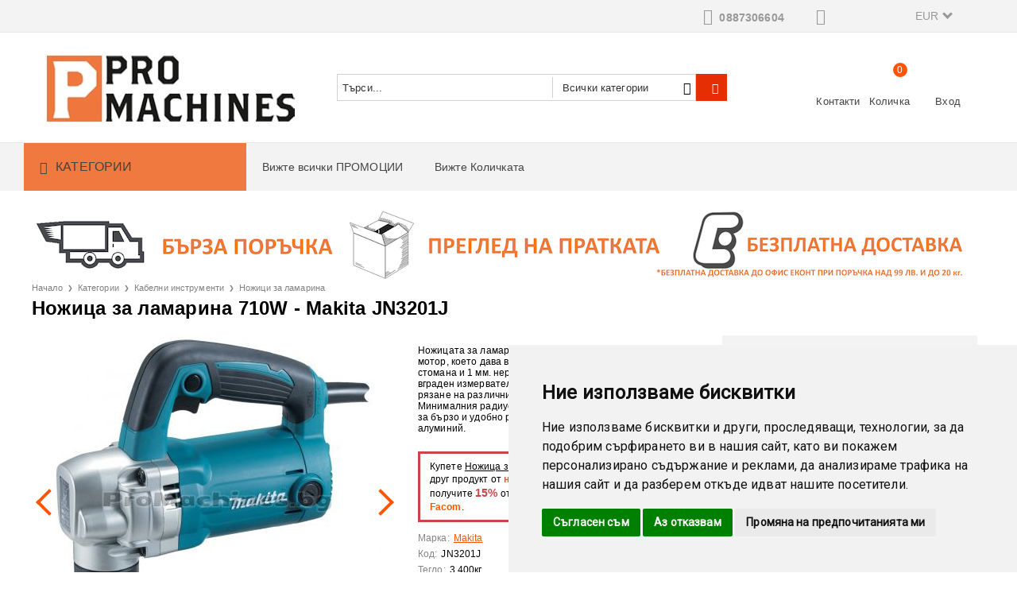

--- FILE ---
content_type: text/html; charset=utf-8
request_url: https://promachines.bg/product/1137/nager-makita-jn3201j-710w-1600-oborota-3-2-mm-v-meka-stomana.html
body_size: 30659
content:
<!DOCTYPE html><html lang="bg"><head><meta http-equiv="Content-Type" content="text/html; charset=utf-8" /><meta http-equiv="Content-Script-Type" content="text/javascript" /><meta http-equiv="Content-Style-Type" content="text/css" /><meta name="description" content="Виж ☛ Ножица за ламарина 710W - Makita JN3201J на добра цена ✰ Promachines.bg ✔ Бърза доставка, купи сега!" /><meta name="keywords" content="магазин за инструменти инструменти бг професионални инструменти магазин за инструменти софия онлайн инструменти евтини инструменти сайт за инструменти инструменти онлайн магазин за инструменти за дърворезба магазин за техника и инструменти онлайн магазин за инструменти сайтове за инструменти ръчни инструменти онлайн качествени инструменти магазин за професионални инструменти магазин за машини" /><meta name="twitter:card" content="summary" /><meta name="twitter:site" content="@server.seliton.com" /><meta name="twitter:title" content="Ножица за ламарина 710W - Makita JN3201J" /><meta name="twitter:description" content="Виж ☛ Ножица за ламарина 710W - Makita JN3201J на добра цена ✰ Promachines.bg ✔ Бърза доставка, купи сега!" /><meta name="twitter:image" content="http://promachines.bg/userfiles/productimages/product_3567.jpg" /> <link rel="icon" type="image/x-icon" href="/favicon.ico" /><title>Ножица за ламарина 710W - Makita JN3201J</title><link rel="canonical" href="http://promachines.bg/product/1137/nager-makita-jn3201j-710w-1600-oborota-3-2-mm-v-meka-stomana.html" />  <link rel="stylesheet" type="text/css" href="/userfiles/css/css_109_1994.css" /><script type="text/javascript" src="/userfiles/css/js_109_480.js"></script><meta name="viewport" content="width=device-width, initial-scale=1" /><link rel="alternate" type="application/rss+xml" title="Новини" href="/module.php?ModuleName=com.summercart.rss&amp;UILanguage=bg&amp;FeedType=News" /><script type="text/javascript">$(function(){ $('.innerbox').colorbox({minWidth: 500, minHeight: 300, maxWidth: '90%', maxHeight: '96%'}); var maxProducts = 7; var httpsDomain = 'https://promachines.bg/'; var searchUrl = '/search.html'; var seeMoreText = 'вижте още'; SC.Util.initQuickSearch(httpsDomain, maxProducts, searchUrl, seeMoreText); }); SC.storeRoot = 'https://promachines.bg/'; SC.storeRootPath = '/'; SC.ML.PROVIDE_VALID_EMAIL = 'Трябва да предоставите валиден имейл адрес:'; SC.JSVersion = ''; </script><script type="text/javascript">SC.Upsell = new function () { this.hasError = false; this.init = function () { if(typeof(SC.UpsellNotUsed) != 'undefined' && SC.UpsellNotUsed) { return false; } $('form[action] .js-button-add-to-cart').unbind('click').click(function (e) { if ($(window).width() < 1024) { return; } if ($(this).parents('form:first').find('input[type="file"]').length > 0) { return; } var form = $(this).parents('form').get(0); if (!SC.Util.checkAddToCartOptions(form)) { e.preventDefault(); return; } var elem = $(this).parents('form:first'); elem.find('input[name="action"]:first').val('dmAddToCartAjaxAction'); var postUrl = elem.attr('action'); var postData = elem.serialize(); elem.find('input[name="action"]:first').val('dmAddToCart'); var productId = elem.find('input[name="ProductID"]:first').val(); if (location.protocol !== 'https:') { postUrl = postUrl.replace('https://', 'http://'); } $.ajax({ type: 'POST', url: SC.storeRoot + 'cart.html' + '?UILanguage=bg', data: postData, dataType: 'json', xhrFields: {withCredentials: true}, success: function (data) { var promisesArray = []; $(document).trigger('cart:add-to-cart', [promisesArray, postData, data]); var sendProductParams = { id: $(form).find('input[name="ProductID"]').val(), quantity: $(form).find('input[name="Quantity"]').val(), productVariantId: $(form).find('input[name="ProductVariantID"]').val() }; $(document).trigger('cart:add-to-cart-category', [promisesArray, sendProductParams, data]); $.when.apply($, promisesArray).always(function() { SC.Upsell.handleResponse(data); if ($('#cart-page').length > 0) { SC.Cart.refreshCart(); } else { if (SC.Upsell.hasError) return; $.get(SC.storeRoot + 'ajax/ajax_upsell_products.php?ProductID=' + sendProductParams.id + '&ProductVariantID=' + sendProductParams.productVariantId + '&UILanguage=bg', function (data) { if (data != '') { $.colorbox({ width: '952px', className: 'cboxNoTitle', html: data, }); } else { location.href = "https://promachines.bg/cart.html"; } }, 'html'); } }); } }); return false; }); }; this.handleResponse = function (data) { this.hasError = false; if (data['headerCart'] != '') { $('.js-header-cart').replaceWith(data['headerCart']); } if (data['headerCartMobile'] != '') { $('.js-mobile-menu-item-cart').replaceWith(data['headerCartMobile']); } if ((typeof(data['error']) != 'undefined') && (data['error'] != '')) { alert(data['error']); this.hasError = true; } SC.Upsell.init(); }; }; $(function () { SC.Upsell.init(); }); </script> 
		<script type="application/ld+json">
			{
				"@context": "https://schema.org",
				"@type": "BreadcrumbList",
				"itemListElement":
				[
					{
						"@type": "ListItem",
						"position": 1,
						"item":
						{
							"@id": "http://promachines.bg/",
							"name": "Начало"
						}
					},
					{
						"@type": "ListItem",
						"position": 2,
						"item":
						{
							"@id": "http://promachines.bg/category/299/kategorii.html",
							"name": "Категории"
						}
					},
					{
						"@type": "ListItem",
						"position": 3,
						"item":
						{
							"@id": "http://promachines.bg/category/223/kabelni-instrumenti.html",
							"name": "Кабелни инструменти"
						}
					},
					{
						"@type": "ListItem",
						"position": 4,
						"item":
						{
							"@id": "http://promachines.bg/category/319/nozhitsi-za-lamarina.html",
							"name": "Ножици за ламарина"
						}
					},
					{
						"@type": "ListItem",
						"position": 5,
						"item":
						{
							"@id": "http://promachines.bg/product/1137/nager-makita-jn3201j-710w-1600-oborota-3-2-mm-v-meka-stomana.html",
							"name": "Ножица за ламарина 710W - Makita JN3201J"
						}
					}
				]
			}
		</script>  <link rel="preload" href="/skins/assets/fonts/awesome-icons-4.7/fontawesome-webfont.woff2" as="font" type="font/woff2" crossorigin /><link rel="preload" href="/skins/assets/fonts/open-iconic-11/fonts/open-iconic.woff2" as="font" type="font/woff2" crossorigin /><link href="https://fonts.googleapis.com/css?family=Roboto" rel="stylesheet"><script type="text/javascript">!function() { var scEOFacebook = new SCEvents('FB_E_T'); scEOFacebook.sendCategoryIsEnabled = false; scEOFacebook.sendCategoryParams = []; scEOFacebook.sendBrandIsEnabled = false; scEOFacebook.sendBrandParams = []; scEOFacebook.sendProductIsEnabled = false; scEOFacebook.sendProductParams = []; scEOFacebook.sendProductsListingParams = {"1137":{"isEnabled":false,"params":{"id":1137,"name":"Ножица за ламарина 710W - Makita JN3201J","url":"https:\/\/promachines.bg\/product\/1137\/nager-makita-jn3201j-710w-1600-oborota-3-2-mm-v-meka-stomana.html","img":"https:\/\/promachines.bg\/userfiles\/productimages\/product_3567.jpg","currency":"EUR","price":"766.43","promo":"0","brand":{"id":131,"name":"Makita"},"category":[{"id":319,"name":"Ножици за ламарина","parent":223,"breadcrumb":[{"id":299,"name":"Категории","parent":false},{"id":223,"name":"Кабелни инструменти","parent":299},{"id":319,"name":"Ножици за ламарина","parent":223}]}],"inventory":{"variations":false,"stock":false}}}}; scEOFacebook.pageCode = "com.summercart.dynamic_page.product"; scEOFacebook.visitHelpPageIsEnabled = false; scEOFacebook.cartProductIds = []; scEOFacebook.cartCustomerCurrency = 'EUR'; scEOFacebook.cartSubTotal = '0.00'; scEOFacebook.orderInfo = false; scEOFacebook.trackProductsOnCategoryPages = 1; scEOFacebook.eventCode = '0'; scEOFacebook.eventId = '1769113890.0944-0'; !function(f,b,e,v,n,t,s){if(f.fbq)return;n=f.fbq=function(){n.callMethod? n.callMethod.apply(n,arguments):n.queue.push(arguments)};if(!f._fbq)f._fbq=n; n.push=n;n.loaded=!0;n.version='2.0';n.queue=[];t=b.createElement(e);t.async=!0; t.src=v;s=b.getElementsByTagName(e)[0];s.parentNode.insertBefore(t,s)}(window, document,'script','//connect.facebook.net/en_US/fbevents.js'); fbq('init', '229371317575120', {}); fbq('track', 'PageView', {}, {eventID: scEOFacebook.eventId}); scEOFacebook.init(); window.fq = fbq; $(document).on(scEOFacebook.getEventStr('tracking:view-product'), function(event, product) { const productId = product.parentId ? product.parentId : product.id; fq('track', 'ViewContent', {value: (parseFloat(product.promo) !== 0 ? product.promo : product.price), currency: product.currency, content_name: product.name, content_type: 'product', content_ids: productId}, {eventID: scEOFacebook.eventId}); }); $(document).on(scEOFacebook.getEventStr('tracking:view-category'), function(event, category, pageWrapper) { var breadcrumb = []; var productIds = []; for (i in category.breadcrumb) { breadcrumb.push(category.breadcrumb[i].name); } if (typeof pageWrapper == 'undefined') pageWrapper = 'body'; $(pageWrapper).find('.js-has-data-productId').each(function() { productIds.push($(this).attr('data-productId')); }); if (scEOFacebook.trackProductsOnCategoryPages) { fq('track', 'ViewContent', {content_name: category.name, content_category: breadcrumb.join(' > '), content_type: 'product', content_ids: productIds}, {eventID: scEOFacebook.eventId}); } }); $(document).on(scEOFacebook.getEventStr('tracking:infinite-scroll-loaded'), function(event, category, pageWrapper) { $(document).trigger(scEOFacebook.getEventStr('tracking:view-category'), [category, pageWrapper]); }); $(document).on(scEOFacebook.getEventStr('tracking:view-brand'), function(event, brand) { fq('track', 'ViewContent', {content_name: brand.name}, {eventID: scEOFacebook.eventId}); }); $(document).on(scEOFacebook.getEventStr('tracking:register'), function(event, data) { fq('track', 'CompleteRegistration', {content_name: data.email}); }); $(document).on(scEOFacebook.getEventStr('tracking:search'), function(event, searchPhrase) { fq('track', 'Search', {search_string: searchPhrase}); }); $(document).on(scEOFacebook.getEventStr('tracking:add-to-wishlist'), function(event, product) { fq('track', 'AddToWishlist', {value: (parseFloat(product.promo) !== 0 ? product.promo : product.price), currency: product.currency, content_name: product.name, content_type: 'product', content_ids: product.id, content_category: getFacebookETCategoryBranch(product)}); }); $(document).on(scEOFacebook.getEventStr('tracking:add-to-cart'), function(event, promisesArray, product, productVariantId, quantity) { var eventSent = $.Deferred(); promisesArray.push(eventSent.promise()); var OriginalImage = window.Image; window.Image = function (width, height) { var img = new OriginalImage(width, height); img.onload = function () { eventSent.resolve(); }; return img; }; const productId = product.parentId ? product.parentId : product.id; fq('track', 'AddToCart', {value: (parseFloat(product.promo) !== 0 ? product.promo : product.price), currency: product.currency, content_name: product.name, content_type: 'product', content_ids: productId, content_category: getFacebookETCategoryBranch(product)}, {eventID: scEOFacebook.eventId}); window.Image = OriginalImage; setTimeout(function() { eventSent.resolve(); }, 1000); }); function getFacebookETCategoryBranch(product) { if ((typeof(product.category) == 'undefined') || (product.category.length == 0)) { return ''; } var category = product.category[0]; var breadcrumb = []; for (i in category.breadcrumb) { breadcrumb.push(category.breadcrumb[i].name); } breadcrumb.push(category.name); return breadcrumb.join(' > '); } }(); </script> <script type="text/javascript" src="//www.googleadservices.com/pagead/conversion_async.js"></script><script type="text/javascript">!function() { var scEOGoogleAWDynRem = new SCEvents('G_AW_D_R_T'); scEOGoogleAWDynRem.sendCategoryIsEnabled = false; scEOGoogleAWDynRem.sendCategoryParams = []; scEOGoogleAWDynRem.sendBrandIsEnabled = false; scEOGoogleAWDynRem.sendBrandParams = []; scEOGoogleAWDynRem.sendProductIsEnabled = false; scEOGoogleAWDynRem.sendProductParams = []; scEOGoogleAWDynRem.sendProductsListingParams = {"1137":{"isEnabled":false,"params":{"id":1137,"name":"Ножица за ламарина 710W - Makita JN3201J","url":"https:\/\/promachines.bg\/product\/1137\/nager-makita-jn3201j-710w-1600-oborota-3-2-mm-v-meka-stomana.html","img":"https:\/\/promachines.bg\/userfiles\/productimages\/product_3567.jpg","currency":"BGN","price":"1499.00","promo":"0","brand":{"id":131,"name":"Makita"},"category":[{"id":319,"name":"Ножици за ламарина","parent":223,"breadcrumb":[{"id":299,"name":"Категории","parent":false},{"id":223,"name":"Кабелни инструменти","parent":299},{"id":319,"name":"Ножици за ламарина","parent":223}]}],"inventory":{"variations":false,"stock":false}}}}; scEOGoogleAWDynRem.pageCode = "com.summercart.dynamic_page.product"; scEOGoogleAWDynRem.visitHelpPageIsEnabled = false; scEOGoogleAWDynRem.cartProductIds = []; scEOGoogleAWDynRem.orderInfo = false; scEOGoogleAWDynRem.init(); $(document).on(scEOGoogleAWDynRem.getEventStr('tracking:view-product'), function(event, product){ if (!window.google_trackConversion) { return; } window.google_trackConversion({ google_conversion_id: '10796415711', google_custom_params: { dynx_itemid: product.id, dynx_pagetype: 'offerdetail', dynx_totalvalue : (product.promo && product.promo !== 0) ? product.promo : product.price }, google_remarketing_only: true }); }); $(document).on(scEOGoogleAWDynRem.getEventStr('tracking:search'), function(event, searchPhrase) { var search = $('[name="ProductIdsAdword"]').map(function(index, element){ return $(element).attr('value'); }); var n = {},r=[]; for(var i = 0; i < search.length; i++) { if (!n[search[i]]) { n[search[i]] = true; r.push(search[i]); } } if (!window.google_trackConversion) { return; } window.google_trackConversion({ google_conversion_id: '10796415711', google_custom_params: { dynx_itemid: r, dynx_pagetype: 'searchresults', }, google_remarketing_only: true }); }); $(document).on(scEOGoogleAWDynRem.getEventStr('tracking:view-category'), function(event, category){ var search = $('[name="ProductIdsAdword"]').map(function(index, element){ return $(element).attr('value'); }); var n = {},r=[]; for (var i = 0; i < search.length; i++) { if (!n[search[i]]) { n[search[i]] = true; r.push(search[i]); } } if (!window.google_trackConversion) { return; } window.google_trackConversion({ google_conversion_id: '10796415711', google_custom_params: { dynx_itemid: r, dynx_pagetype: 'searchresults' }, google_remarketing_only: true }); }); $(document).on(scEOGoogleAWDynRem.getEventStr('tracking:view-brand'), function(event, brand) { var search = $('[name="ProductIdsAdword"]').map(function(index, element){ return $(element).attr('value'); }); var n = {},r=[]; for (var i = 0; i < search.length; i++) { if (!n[search[i]]) { n[search[i]] = true; r.push(search[i]); } } if (!window.google_trackConversion) { return; } window.google_trackConversion({ google_conversion_id: '10796415711', google_custom_params: { dynx_itemid: r, dynx_pagetype: 'searchresults' }, google_remarketing_only: true }); }); $(document).on(scEOGoogleAWDynRem.getEventStr('tracking:view-web-page'), function(event) { if (!window.google_trackConversion) { return; } window.google_trackConversion({ google_conversion_id: '10796415711', google_custom_params: { dynx_pagetype: 'other' }, google_remarketing_only: true }); }); $(document).on(scEOGoogleAWDynRem.getEventStr('tracking:initiate-checkout'), function(event) { if (!window.google_trackConversion) { return; } window.google_trackConversion({ google_conversion_id: '10796415711', google_custom_params: { dynx_itemid: scEOGoogleAWDynRem.cartProductIds, dynx_pagetype: 'conversionintent' }, google_remarketing_only: true }); }); $(document).on(scEOGoogleAWDynRem.getEventStr('tracking:order-placed'), function(event, orderInfo) { var productIds = []; var priceTotal = 0; var orderItems = orderInfo.OrderItems; for (i in orderItems) { productIds.push(orderItems[i]['ProductID']); priceTotal += parseFloat(orderItems[i]['OrderItemPrice']); } if (!window.google_trackConversion) { return; } window.google_trackConversion({ google_conversion_id: '10796415711', google_custom_params: { dynx_itemid: productIds, dynx_pagetype: 'conversion', dynx_totalvalue: priceTotal }, google_conversion_format: '3', google_conversion_order_id: orderInfo.OrderID, google_conversion_currency: orderInfo.OrderCustomerCurrencyCode, google_conversion_value: orderInfo.OrderCustomerCurrencyTotal, google_conversion_label: orderInfo.OrderID, google_remarketing_only: false }); }); function getDynRemCategoryBranch(product) { var category = product.category[0]; var breadcrumb = []; for (i in category.breadcrumb) { breadcrumb.push(category.breadcrumb[i].name); } breadcrumb.push(category.name); return breadcrumb.join(' > '); } }(); </script><!-- Global site tag (gtag.js) - Google Analytics -->
<script>
	window.gtag_loaded = true;
	window.dataLayer = window.dataLayer || [];
	function gtag(){dataLayer.push(arguments);}
	
			gtag('consent', 'default', {
			ad_storage: 'denied',
			ad_user_data: 'denied',
			ad_personalization: 'denied',
			analytics_storage: 'denied',
			functionality_storage: 'denied',
			personalization_storage: 'denied',
			security_storage: 'granted',
			wait_for_update: 2000,
		});
	</script>
<script async src="https://www.googletagmanager.com/gtag/js?id=G-DSP53DHS9L"></script>
<script>
	gtag('js', new Date());
	gtag('config', 'G-DSP53DHS9L', {'allow_enhanced_conversions':true});
</script>
<!-- /Global site tag (gtag.js) - Google Analytics -->
<script class="js-tracking-scripts" type="text/javascript">
</script>
<script type="module" >
	import { GoogleEcommerceGtag } from "/skins/orion/plugins/google_ecomerce_tracking_gtag/google_ecomerce_tracking_gtag.js?rev=0cfa903748b22c57db214c7229180c71ed34da8a";
	
	var googleEcommerce = new GoogleEcommerceGtag(
		{
			'tracking:add-to-cart' : 'onAddToCart',
			'tracking:remove-from-cart' : 'onRemoveFromCart',
			'tracking:add-to-wishlist' : 'onAddToWishList',
						'tracking:register' : 'onRegister',
									'tracking:search' : 'onSearch',
						'tracking:view-product' : 'onViewItem',
			'tracking:view-category' : 'onViewItemList',
			'tracking:view-promotion' : 'onViewPromotion'
		},
		{"sendCategoryIsEnabled":false,"sendBrandIsEnabled":false,"sendBrandParams":[],"sendProductIsEnabled":false,"sendProductParams":{"id":1137,"parentId":0,"name":"Ножица за ламарина 710W - Makita JN3201J","url":"https:\/\/promachines.bg\/product\/1137\/nager-makita-jn3201j-710w-1600-oborota-3-2-mm-v-meka-stomana.html","img":"https:\/\/promachines.bg\/userfiles\/productimages\/product_3567.jpg","currency":"EUR","price":"766.43","promo":"0","brand":{"id":131,"name":"Makita"},"category":[{"id":319,"name":"Ножици за ламарина","parent":223,"breadcrumb":[{"id":299,"name":"Категории","parent":false},{"id":223,"name":"Кабелни инструменти","parent":299},{"id":319,"name":"Ножици за ламарина","parent":223}]}],"inventory":{"variations":false,"stock":false}},"sendProductsIsEnabled":false,"sendProductsListingParams":[{"isEnabled":false,"params":{"id":1137,"name":"Ножица за ламарина 710W - Makita JN3201J","url":"https:\/\/promachines.bg\/product\/1137\/nager-makita-jn3201j-710w-1600-oborota-3-2-mm-v-meka-stomana.html","img":"https:\/\/promachines.bg\/userfiles\/productimages\/product_3567.jpg","currency":"EUR","price":"766.43","promo":"0","brand":{"id":131,"name":"Makita"},"category":[{"id":319,"name":"Ножици за ламарина","parent":223,"breadcrumb":[{"id":299,"name":"Категории","parent":false},{"id":223,"name":"Кабелни инструменти","parent":299},{"id":319,"name":"Ножици за ламарина","parent":223}]}],"inventory":{"variations":false,"stock":false}}}],"pageCode":"com.summercart.dynamic_page.product","visitHelpPageIsEnabled":false,"cartProductIds":[],"cartProducts":[],"cartCustomerCurrency":"","cartSubTotal":"","orderInfo":null,"customerEmail":"","sessionId":"","currency":"EUR"},
		false,
		'G-DSP53DHS9L'
	);
	
	googleEcommerce.register();
</script>
</head><body class="lang-bg dynamic-page dynamic-page-product layout-231 layout-type-wide products-per-row-5 " ><div class="c-body-container js-body-container"><div class="c-body-container__sub"><header class="c-header container js-header-container"><mi:section1 name="hasRestoredCart" src="popup/restored_cart.tmpl"></mi:section1><div class="c-header__top-line-background"><div class="c-header__topline"><div class="c-header__intro-text">Добре дошли в нашия магазин</div><div class="c-header__company-info-row"><div class="c-header__phone-wrapper c-header__contacet-row"><a class="c-header__phone-number" href="tel:0887306604">0887306604</a></div><div class="c-header__phone-wrapper c-header__contacet-row"><a class="c-header__phone-number" href="tel:"></a><a class="c-header__email-link" href="mailto:example@example.com">example@example.com</a></div></div><div class="c-header__lang-and-currency-row"><div class="c-header__currency"><div class="c_header__currency-selected"><span class="c-header__currency-code-wrapper"><span class="c_header__currency-selected-code">EUR</span></span></div><input type="hidden" name="CurrencyID" class="CurrencyID" id="js-selected-currencyid" value="2" /><ul id="currency-list" class="c-header__currency-list"><li class="c-header__currency-selector js-currency-selector selected" id="currencyId_2">EUR</li><li class="c-header__currency-selector js-currency-selector " id="currencyId_6">BGN</li></ul> </div><div class="c-header__language"><div class="language-container"></div></div></div></div></div><div class="c-header__standard-wrapper"><div class="c-header__standard"><div class="c-header__standard-top-info"><div class="c-header__logo-wrapper"><h2 class="c-header__logo c-header__logo--is-image"><a href="/"><img class="c-header__logo-image" src="/userfiles/logo/ProMachines_Logo-min.jpg" alt="Професионални машини ЕООД" width="328" height="110" /></a></h2><span class="c-header__slogan-text" style="font-size: 11pt;">Професионална техника за вашия бизнес. Хоби техника за вашия дом</span><div class="c-header__search js-header-search"><div class="c-header__search-advanced"><a href="/search.html?action=dmAdvancedSearch">Разширено търсене</a></div><div class="c-header__search-form-icon-wrapper"><form action="/search.html" class="c-header_search_form js-header-search-form"><input type="text" class="c-header__search_input js-header-search-input" id="sbox" name="phrase" value="" placeholder="Търси..." /><span class="c-header__search-tool custom-select"><select name="CategoryID" id="SearchCategories">
<option value="" selected="selected">Всички категории</option>
<option value="299">Категории</option>
<option value="335">Консумативи</option>
<option value="443">Електроинструменти</option>
<option value="456">Горска и градинска техника</option>
<option value="473">Аксесоари</option>
<option value="478">Автосервизно оборудване</option>
<option value="511">Електрообзавеждане</option>
<option value="539">Отоплителни уреди</option>
<option value="540">Подемни и укрепващи съоръжения</option>
<option value="542">Пневматични и хидравлични инструменти</option>
<option value="559">Генератори</option>
<option value="608">Ръчни инструменти</option>
<option value="788">Железария</option>
<option value="849">Баня и ВиК</option>
<option value="863">Детектори</option>
<option value="864">Други</option>
<option value="865">Клещи</option>
<option value="866">Комплекти</option>
<option value="867">Лазерни ролетки</option>
<option value="868">Макетни ножове</option>
<option value="869">Тестери и мултиметри</option>
<option value="870">Инструменти за кабели</option>
<option value="871">Отвертки</option>
<option value="872">Поялници</option>
<option value="873">Ролетки</option>
<option value="874">LED Работни прожектори</option>
<option value="875">Свредла и боркорони</option>
</select>
</span><span class="c-header__search-button"><input type="submit" value="Търси" class="c-header__search-button-submit" /></span></form></div></div><div class="c-header__cart-and-profile"><div class="c-header__warehouse"><a href="/form/1/kontakt.html" class="c-header__warehouse-link">Контакти</a></div><div class="c-header__cart--subtotal">0.00</div><div class="c-header__cart js-header-cart"><h2 class="c-header__cart-title">Количка</h2><div class="c-header__cart--empty"><span class="c-header__cart-items-count">0</span></div><div class="c-header__cart-wrapper js-header-mini-cart-wrapper"><div class="c-header__cart--empty-icon"></div></div></div><div class="c-header__profile-wrapper"><div class="c-header__profile"><a href="https://promachines.bg/login.html" class="c-header__profile_link c-header__profile-login">Вход</a><a href="https://promachines.bg/register.html" class="c-header__profile_link c-header__profile-register">Създай акаунт</a></div><div class="c-header__profile-drop-down"><div class="c-header__profile-not-logged"><form class="c-header__profile-not-logged-form" method="post" action="https://promachines.bg/login.html"><div class="c-header__email-input-wrapper"><input type="email" class="c-header__email-input" name="Email" id="Email" placeholder="Имейл адрес" size="23" /></div><div class="c-header__password-input-wrapper"><input type="password" autocomplete="off" class="c-header__password-input" name="Password" id="Password" placeholder="Password" size="23" /></div><div class="c-header__profile-not-logged-buttons"><span class="c-header__register-link-wrapper"><a href="https://promachines.bg/register.html" class="c-header__register-link">Регистрация</a></span><span class="c-header__login-button-wrapper o-button-simple u-designer-button"><input type="submit" class="c-header__login-button o-button-simple-submit u-designer-button-submit" value="Вход" /><span class="c-header__login-button-icon o-button-simple-icon"></span></span></div></form></div></div></div></div></div><div class="c-header__standard-top-info-rows"><div class="c-header__top-menu-row"><script type="text/javascript">$(function () { SC.Util.attachDropDown('#top-menu li', 'below'); SC.Util.attachDropDown('#top-menu li ul li', 'right'); }); </script><div class="c-header__top-menu-wrapper"><ul id="top-menu" class="c-header__top-menu-line"><li class="c-header__top-menu-item "><a href="/all_promotions.html"  title="Вижте всички ПРОМОЦИИ" class="c-header__top-menu-link tab">Вижте всички ПРОМОЦИИ </a></li><span class="c-header__top-menu-separator">|</span><li class="c-header__top-menu-item "><a href="/cart.html"  title="Вижте Количката" class="c-header__top-menu-link tab">Вижте Количката </a></li><span class="c-header__top-menu-separator">|</span></ul></div></div></div></div></div></div><div class="c-header__nav-wrapper"><div class="c-header__nav-inner"><div class="c-header__navigation-line"><div class="c-header__menu-tree js-desktop-menu-item-nav"><span class="c-header__menu-tree-label">Категории</span></div><ul id="top-menu" class="c-header__main-menu"><li class="c-header__top-menu-item "><a href="/all_promotions.html"  title="Вижте всички ПРОМОЦИИ" class="c-header__top-menu-link tab">Вижте всички ПРОМОЦИИ </a></li><span class="c-header__top-menu-separator">|</span><li class="c-header__top-menu-item "><a href="/cart.html"  title="Вижте Количката" class="c-header__top-menu-link tab">Вижте Количката </a></li><span class="c-header__top-menu-separator">|</span></ul></div><div class="c-header__main-menu-section js-header-main-menu-section"></div></div></div><div class="c-header__mobile"><div class="c-header__standard-logo-section"><h2 class="c-header__logo c-header__logo--is-image"><a href="/"><img class="c-header__logo-image" src="/userfiles/logo/ProMachines_Logo-min.jpg" alt="Професионални машини ЕООД" width="328" height="110" /></a></h2><span class="c-header__mobile-contact-info"><a class="c-header__phone-number" href="tel:0887306604">0887306604</a></span></div><div class="c-header__mobile-email-info" style="display: none;"><a class="c-header__email-link" href="mailto:example@example.com">example@example.com</a></div><div class="c-header__mobile-top-menu"></div><ul class="c-header__mobile-menu"><li class="c-header__mobile-menu-item mobile-menu-item-nav js-mobile-menu-item-nav"><div class="c-header__menu-tree js-desktop-menu-item-nav js-header-main-menu-section"><span class="c-header__menu-tree-label"></span></div></li><li class="c-header__mobile-menu-item mobile-menu-item-account"><div class="mobile-menu-item-login"><div class="c-header__profile-drop-down"><div class="c-header__profile-not-logged"><form method="post" action="https://promachines.bg/login.html"><div class="c-header__email-input-wrapper"><input type="email" class="c-header__email-input" name="Email" id="Email1" placeholder="Имейл адрес" size="23" /></div><div class="c-header__password-input-wrapper"><input type="password" autocomplete="off" class="c-header__password-input" name="Password" id="Password1" placeholder="Password" size="23" /></div><div class="c-header__profile-not-logged-buttons"><span class="c-header__register-link-wrapper"><a href="https://promachines.bg/register.html" class="c-header__register-link">Регистрация</a></span><span class="c-header__login-button-wrapper o-button-simple u-designer-button"><input type="submit" class="c-header__login-button o-button-simple-submit u-designer-button-submit" value="Вход" /><span class="c-header__login-button-icon o-button-simple-icon"></span></span></div></form></div></div></div></li><li class="c-header__mobile-menu-item mobile-menu-item-search"><div class="c-header__search c-header__search--mobile"><form action="/search.html" class="c-header_search_form js-header-search-form"><input type="text" class="c-header__search_input c-header__search_input--mobile  js-header-search-input" id="js-search-phrase" name="phrase" value="" placeholder="Търси..." /><span class="c-header__search-button"><input type="submit" value="Търси" class="c-header__search-button-submit" /></span></form></div></li><li class="c-header__mobile-menu-item mobile-menu-item-international"><div class="mobile-menu-item-language-and-currency"><div class="mobile-menu-item-language-and-currency-inner"></div></div></li><li class="c-header__mobile-menu-item"><a id="mobile-cart" class="mobile-menu-item-cart js-mobile-menu-item-cart" href="https://promachines.bg/cart.html"></a></li><li class="c-header__mobile-top-menu js-mobile-top-menu"> </li></ul></div></header><main>
<div class="o-column c-layout-top o-layout--horizontal c-layout-top__sticky sticky js-layout-top">
	<div class="c-layout-wrapper c-layout-top__sticky-wrapper">
		<div class="o-box c-box-main-menu js-main-menu-box">

	<div class="o-box-content c-box-main-menu__content">
		<ul class="c-box-main-menu__list">
							<li class="menu-item-dropdown-menu c-box-main-menu__item js-box-main-menu__item">
					<a href="/category/224/bezkabelni-instrumenti.html" title="Акумулаторни машини" class="c-box-main-menu__item-link">
												Акумулаторни машини
						<span class="c-box-main-menu__mobile-control js-mobile-control"><span>+</span></span>
					</a>
											<ul class="o-box-content c-box-dd-categories__subcategory-list js-box-dd-categories__subcategory-list">
			<li class="c-box-dd-categories__item js-box-dd-categories-item c-box-dd-categories__categoryid-225  is-first   ">
			<a href="/category/225/akumulatorni-vintoverti.html" class="c-box-dd-categories__subcategory-item-link noProducts ">
				<span>Акумулаторни винтоверти</span><span class="c-box-main-menu__mobile-control js-mobile-control"><span>+</span></span>
			</a>
			
		</li>
			<li class="c-box-dd-categories__item js-box-dd-categories-item c-box-dd-categories__categoryid-241     ">
			<a href="/category/241/akumulatorni-gaykoverti.html" class="c-box-dd-categories__subcategory-item-link noProducts ">
				<span>Акумулаторни гайковерти</span><span class="c-box-main-menu__mobile-control js-mobile-control"><span>+</span></span>
			</a>
			
		</li>
			<li class="c-box-dd-categories__item js-box-dd-categories-item c-box-dd-categories__categoryid-239     ">
			<a href="/category/239/akumulatorni-otvertki.html" class="c-box-dd-categories__subcategory-item-link noProducts ">
				<span>Акумулаторни отвертки</span><span class="c-box-main-menu__mobile-control js-mobile-control"><span>+</span></span>
			</a>
			
		</li>
			<li class="c-box-dd-categories__item js-box-dd-categories-item c-box-dd-categories__categoryid-243     ">
			<a href="/category/243/akumulatorni-tsirkulyari.html" class="c-box-dd-categories__subcategory-item-link noProducts ">
				<span>Акумулаторни циркуляри</span><span class="c-box-main-menu__mobile-control js-mobile-control"><span>+</span></span>
			</a>
			
		</li>
			<li class="c-box-dd-categories__item js-box-dd-categories-item c-box-dd-categories__categoryid-240     ">
			<a href="/category/240/akumulatorni-perforatori.html" class="c-box-dd-categories__subcategory-item-link noProducts ">
				<span>Акумулаторни перфоратори</span><span class="c-box-main-menu__mobile-control js-mobile-control"><span>+</span></span>
			</a>
			
		</li>
			<li class="c-box-dd-categories__item js-box-dd-categories-item c-box-dd-categories__categoryid-242     ">
			<a href="/category/242/akumulatorni-probodni-trioni.html" class="c-box-dd-categories__subcategory-item-link noProducts ">
				<span>Акумулаторни прободни триони</span><span class="c-box-main-menu__mobile-control js-mobile-control"><span>+</span></span>
			</a>
			
		</li>
			<li class="c-box-dd-categories__item js-box-dd-categories-item c-box-dd-categories__categoryid-226     ">
			<a href="/category/226/akumulatorni-agloshlayfi.html" class="c-box-dd-categories__subcategory-item-link noProducts ">
				<span>Акумулаторни ъглошлайфи</span><span class="c-box-main-menu__mobile-control js-mobile-control"><span>+</span></span>
			</a>
			
		</li>
			<li class="c-box-dd-categories__item js-box-dd-categories-item c-box-dd-categories__categoryid-244     ">
			<a href="/category/244/baterii-i-zaryadni-ustroystva.html" class="c-box-dd-categories__subcategory-item-link noProducts ">
				<span>Батерии и зарядни устройства</span><span class="c-box-main-menu__mobile-control js-mobile-control"><span>+</span></span>
			</a>
			
		</li>
			<li class="c-box-dd-categories__item js-box-dd-categories-item c-box-dd-categories__categoryid-251     ">
			<a href="/category/251/komplekti.html" class="c-box-dd-categories__subcategory-item-link noProducts ">
				<span>Комплекти</span><span class="c-box-main-menu__mobile-control js-mobile-control"><span>+</span></span>
			</a>
			
		</li>
			<li class="c-box-dd-categories__item js-box-dd-categories-item c-box-dd-categories__categoryid-325     ">
			<a href="/category/325/akumulatorni-ostsilirashti-mashini.html" class="c-box-dd-categories__subcategory-item-link noProducts ">
				<span>Акумулаторни осцилиращи машини </span><span class="c-box-main-menu__mobile-control js-mobile-control"><span>+</span></span>
			</a>
			
		</li>
			<li class="c-box-dd-categories__item js-box-dd-categories-item c-box-dd-categories__categoryid-350     ">
			<a href="/category/350/akumulatorni-shlayfmashini.html" class="c-box-dd-categories__subcategory-item-link noProducts ">
				<span>Акумулаторни шлайфмашини</span><span class="c-box-main-menu__mobile-control js-mobile-control"><span>+</span></span>
			</a>
			
		</li>
			<li class="c-box-dd-categories__item js-box-dd-categories-item c-box-dd-categories__categoryid-359     ">
			<a href="/category/359/akumulatorni-takeri.html" class="c-box-dd-categories__subcategory-item-link noProducts ">
				<span>Акумулаторни такери</span><span class="c-box-main-menu__mobile-control js-mobile-control"><span>+</span></span>
			</a>
			
		</li>
			<li class="c-box-dd-categories__item js-box-dd-categories-item c-box-dd-categories__categoryid-360     ">
			<a href="/category/360/akumulatorni-pistoleti-za-silikon.html" class="c-box-dd-categories__subcategory-item-link noProducts ">
				<span>Акумулаторни пистолети за силикон</span><span class="c-box-main-menu__mobile-control js-mobile-control"><span>+</span></span>
			</a>
			
		</li>
			<li class="c-box-dd-categories__item js-box-dd-categories-item c-box-dd-categories__categoryid-361     ">
			<a href="/category/361/akumulatorni-prahosmukachki.html" class="c-box-dd-categories__subcategory-item-link noProducts ">
				<span>Акумулаторни прахосмукачки</span><span class="c-box-main-menu__mobile-control js-mobile-control"><span>+</span></span>
			</a>
			
		</li>
			<li class="c-box-dd-categories__item js-box-dd-categories-item c-box-dd-categories__categoryid-432     ">
			<a href="/category/432/akumulatorni-nitachki.html" class="c-box-dd-categories__subcategory-item-link noProducts ">
				<span>Акумулаторни нитачки</span><span class="c-box-main-menu__mobile-control js-mobile-control"><span>+</span></span>
			</a>
			
		</li>
			<li class="c-box-dd-categories__item js-box-dd-categories-item c-box-dd-categories__categoryid-362     ">
			<a href="/category/362/radio-i-bluetooth-tonkoloni.html" class="c-box-dd-categories__subcategory-item-link noProducts ">
				<span>Радио и Bluetooth тонколони</span><span class="c-box-main-menu__mobile-control js-mobile-control"><span>+</span></span>
			</a>
			
		</li>
			<li class="c-box-dd-categories__item js-box-dd-categories-item c-box-dd-categories__categoryid-327     ">
			<a href="/category/327/feneri.html" class="c-box-dd-categories__subcategory-item-link noProducts ">
				<span>Фенери</span><span class="c-box-main-menu__mobile-control js-mobile-control"><span>+</span></span>
			</a>
			
		</li>
			<li class="c-box-dd-categories__item js-box-dd-categories-item c-box-dd-categories__categoryid-434     ">
			<a href="/category/434/akumulatorni-nozhitsi.html" class="c-box-dd-categories__subcategory-item-link noProducts ">
				<span>Акумулаторни ножици</span><span class="c-box-main-menu__mobile-control js-mobile-control"><span>+</span></span>
			</a>
			
		</li>
			<li class="c-box-dd-categories__item js-box-dd-categories-item c-box-dd-categories__categoryid-435     ">
			<a href="/category/435/akumulatorni-takalamiti.html" class="c-box-dd-categories__subcategory-item-link noProducts ">
				<span>Акумулаторни такаламити</span><span class="c-box-main-menu__mobile-control js-mobile-control"><span>+</span></span>
			</a>
			
		</li>
			<li class="c-box-dd-categories__item js-box-dd-categories-item c-box-dd-categories__categoryid-246   is-last  ">
			<a href="/category/246/drugi-akumulatorni-instrumenti.html" class="c-box-dd-categories__subcategory-item-link noProducts ">
				<span>Други акумулаторни инструменти</span><span class="c-box-main-menu__mobile-control js-mobile-control"><span>+</span></span>
			</a>
			
		</li>
	</ul>
									</li>
				<li class="c-box-main-menu__separator">|</li>							<li class="menu-item-dropdown-menu c-box-main-menu__item js-box-main-menu__item">
					<a href="/category/223/kabelni-instrumenti.html" title="Кабелни машини" class="c-box-main-menu__item-link">
												Кабелни машини
						<span class="c-box-main-menu__mobile-control js-mobile-control"><span>+</span></span>
					</a>
											<ul class="o-box-content c-box-dd-categories__subcategory-list js-box-dd-categories__subcategory-list">
			<li class="c-box-dd-categories__item js-box-dd-categories-item c-box-dd-categories__categoryid-227  is-first   ">
			<a href="/category/227/bormashini.html" class="c-box-dd-categories__subcategory-item-link noProducts ">
				<span>Бормашини</span><span class="c-box-main-menu__mobile-control js-mobile-control"><span>+</span></span>
			</a>
			
		</li>
			<li class="c-box-dd-categories__item js-box-dd-categories-item c-box-dd-categories__categoryid-231     ">
			<a href="/category/231/vintoverti.html" class="c-box-dd-categories__subcategory-item-link noProducts ">
				<span>Винтоверти</span><span class="c-box-main-menu__mobile-control js-mobile-control"><span>+</span></span>
			</a>
			
		</li>
			<li class="c-box-dd-categories__item js-box-dd-categories-item c-box-dd-categories__categoryid-232     ">
			<a href="/category/232/gaykoverti.html" class="c-box-dd-categories__subcategory-item-link noProducts ">
				<span>Гайковерти</span><span class="c-box-main-menu__mobile-control js-mobile-control"><span>+</span></span>
			</a>
			
		</li>
			<li class="c-box-dd-categories__item js-box-dd-categories-item c-box-dd-categories__categoryid-229     ">
			<a href="/category/229/kartachi.html" class="c-box-dd-categories__subcategory-item-link noProducts ">
				<span>Къртачи</span><span class="c-box-main-menu__mobile-control js-mobile-control"><span>+</span></span>
			</a>
			
		</li>
			<li class="c-box-dd-categories__item js-box-dd-categories-item c-box-dd-categories__categoryid-228     ">
			<a href="/category/228/perforatori.html" class="c-box-dd-categories__subcategory-item-link noProducts ">
				<span>Перфоратори</span><span class="c-box-main-menu__mobile-control js-mobile-control"><span>+</span></span>
			</a>
			
		</li>
			<li class="c-box-dd-categories__item js-box-dd-categories-item c-box-dd-categories__categoryid-237     ">
			<a href="/category/237/pistoleti-za-goresht-vazduh.html" class="c-box-dd-categories__subcategory-item-link noProducts ">
				<span>Пистолети за горещ въздух</span><span class="c-box-main-menu__mobile-control js-mobile-control"><span>+</span></span>
			</a>
			
		</li>
			<li class="c-box-dd-categories__item js-box-dd-categories-item c-box-dd-categories__categoryid-233     ">
			<a href="/category/233/probodni-trioni.html" class="c-box-dd-categories__subcategory-item-link noProducts ">
				<span>Прободни триони</span><span class="c-box-main-menu__mobile-control js-mobile-control"><span>+</span></span>
			</a>
			
		</li>
			<li class="c-box-dd-categories__item js-box-dd-categories-item c-box-dd-categories__categoryid-235     ">
			<a href="/category/235/frezi.html" class="c-box-dd-categories__subcategory-item-link noProducts ">
				<span>Фрези</span><span class="c-box-main-menu__mobile-control js-mobile-control"><span>+</span></span>
			</a>
			
		</li>
			<li class="c-box-dd-categories__item js-box-dd-categories-item c-box-dd-categories__categoryid-234 has-submenus    ">
			<a href="/category/234/tsirkulyari.html" class="c-box-dd-categories__subcategory-item-link noProducts is-parent">
				<span>Циркуляри</span><span class="c-box-main-menu__mobile-control js-mobile-control"><span>+</span></span>
			</a>
			<ul class="o-box-content c-box-dd-categories__subcategory-list js-box-dd-categories__subcategory-list">
			<li class="c-box-dd-categories__item js-box-dd-categories-item c-box-dd-categories__categoryid-422  is-first   ">
			<a href="/category/422/rachni-tsirkulyari.html" class="c-box-dd-categories__subcategory-item-link noProducts ">
				<span>Ръчни циркуляри</span><span class="c-box-main-menu__mobile-control js-mobile-control"><span>+</span></span>
			</a>
			
		</li>
			<li class="c-box-dd-categories__item js-box-dd-categories-item c-box-dd-categories__categoryid-423   is-last  ">
			<a href="/category/423/nastolni-tsirkulyari.html" class="c-box-dd-categories__subcategory-item-link noProducts ">
				<span>Настолни циркуляри</span><span class="c-box-main-menu__mobile-control js-mobile-control"><span>+</span></span>
			</a>
			
		</li>
	</ul>
		</li>
			<li class="c-box-dd-categories__item js-box-dd-categories-item c-box-dd-categories__categoryid-236     ">
			<a href="/category/236/shlifovachni-mashini.html" class="c-box-dd-categories__subcategory-item-link noProducts ">
				<span>Шлифовъчни машини</span><span class="c-box-main-menu__mobile-control js-mobile-control"><span>+</span></span>
			</a>
			
		</li>
			<li class="c-box-dd-categories__item js-box-dd-categories-item c-box-dd-categories__categoryid-230     ">
			<a href="/category/230/agloshlayfi.html" class="c-box-dd-categories__subcategory-item-link noProducts ">
				<span>Ъглошлайфи</span><span class="c-box-main-menu__mobile-control js-mobile-control"><span>+</span></span>
			</a>
			
		</li>
			<li class="c-box-dd-categories__item js-box-dd-categories-item c-box-dd-categories__categoryid-307     ">
			<a href="/category/307/prahosmukachki.html" class="c-box-dd-categories__subcategory-item-link noProducts ">
				<span>Прахосмукачки</span><span class="c-box-main-menu__mobile-control js-mobile-control"><span>+</span></span>
			</a>
			
		</li>
			<li class="c-box-dd-categories__item js-box-dd-categories-item c-box-dd-categories__categoryid-308     ">
			<a href="/category/308/shmirgeli.html" class="c-box-dd-categories__subcategory-item-link noProducts ">
				<span>Шмиргели</span><span class="c-box-main-menu__mobile-control js-mobile-control"><span>+</span></span>
			</a>
			
		</li>
			<li class="c-box-dd-categories__item js-box-dd-categories-item c-box-dd-categories__categoryid-311     ">
			<a href="/category/311/rendeta.html" class="c-box-dd-categories__subcategory-item-link noProducts ">
				<span>Рендета</span><span class="c-box-main-menu__mobile-control js-mobile-control"><span>+</span></span>
			</a>
			
		</li>
			<li class="c-box-dd-categories__item js-box-dd-categories-item c-box-dd-categories__categoryid-312     ">
			<a href="/category/312/pistoleti-za-boyadisvane-elektricheski.html" class="c-box-dd-categories__subcategory-item-link noProducts ">
				<span>Пистолети за боядисване, електрически</span><span class="c-box-main-menu__mobile-control js-mobile-control"><span>+</span></span>
			</a>
			
		</li>
			<li class="c-box-dd-categories__item js-box-dd-categories-item c-box-dd-categories__categoryid-313     ">
			<a href="/category/313/polirashti-mashini.html" class="c-box-dd-categories__subcategory-item-link noProducts ">
				<span>Полиращи машини</span><span class="c-box-main-menu__mobile-control js-mobile-control"><span>+</span></span>
			</a>
			
		</li>
			<li class="c-box-dd-categories__item js-box-dd-categories-item c-box-dd-categories__categoryid-314     ">
			<a href="/category/314/multifunktsionalni-ostsilirashti-mashini.html" class="c-box-dd-categories__subcategory-item-link noProducts ">
				<span>Мултифункционални осцилиращи машини</span><span class="c-box-main-menu__mobile-control js-mobile-control"><span>+</span></span>
			</a>
			
		</li>
			<li class="c-box-dd-categories__item js-box-dd-categories-item c-box-dd-categories__categoryid-315     ">
			<a href="/category/315/pistoleti-za-lepene.html" class="c-box-dd-categories__subcategory-item-link noProducts ">
				<span>Пистолети за топъл силикон</span><span class="c-box-main-menu__mobile-control js-mobile-control"><span>+</span></span>
			</a>
			
		</li>
			<li class="c-box-dd-categories__item js-box-dd-categories-item c-box-dd-categories__categoryid-316     ">
			<a href="/category/316/stroitelni-mikseri.html" class="c-box-dd-categories__subcategory-item-link noProducts ">
				<span>Строителни миксери</span><span class="c-box-main-menu__mobile-control js-mobile-control"><span>+</span></span>
			</a>
			
		</li>
			<li class="c-box-dd-categories__item js-box-dd-categories-item c-box-dd-categories__categoryid-317     ">
			<a href="/category/317/bantsig-mashini.html" class="c-box-dd-categories__subcategory-item-link noProducts ">
				<span>Банциг машини</span><span class="c-box-main-menu__mobile-control js-mobile-control"><span>+</span></span>
			</a>
			
		</li>
			<li class="c-box-dd-categories__item js-box-dd-categories-item c-box-dd-categories__categoryid-318     ">
			<a href="/category/318/shtrayhmus-mashini.html" class="c-box-dd-categories__subcategory-item-link noProducts ">
				<span>Щрайхмус машини</span><span class="c-box-main-menu__mobile-control js-mobile-control"><span>+</span></span>
			</a>
			
		</li>
			<li class="c-box-dd-categories__item js-box-dd-categories-item c-box-dd-categories__categoryid-319     ">
			<a href="/category/319/nozhitsi-za-lamarina.html" class="c-box-dd-categories__subcategory-item-link noProducts ">
				<span>Ножици за ламарина</span><span class="c-box-main-menu__mobile-control js-mobile-control"><span>+</span></span>
			</a>
			
		</li>
			<li class="c-box-dd-categories__item js-box-dd-categories-item c-box-dd-categories__categoryid-326 has-submenus    ">
			<a href="/category/326/poyalnitsi.html" class="c-box-dd-categories__subcategory-item-link noProducts is-parent">
				<span>Поялници</span><span class="c-box-main-menu__mobile-control js-mobile-control"><span>+</span></span>
			</a>
			<ul class="o-box-content c-box-dd-categories__subcategory-list js-box-dd-categories__subcategory-list">
	</ul>
		</li>
			<li class="c-box-dd-categories__item js-box-dd-categories-item c-box-dd-categories__categoryid-375     ">
			<a href="/category/375/elektricheski-takeri.html" class="c-box-dd-categories__subcategory-item-link noProducts ">
				<span>Електрически такери</span><span class="c-box-main-menu__mobile-control js-mobile-control"><span>+</span></span>
			</a>
			
		</li>
			<li class="c-box-dd-categories__item js-box-dd-categories-item c-box-dd-categories__categoryid-238   is-last  ">
			<a href="/category/238/drugi-kabelni-elektroinstrumenti.html" class="c-box-dd-categories__subcategory-item-link noProducts ">
				<span>Други кабелни електроинструменти</span><span class="c-box-main-menu__mobile-control js-mobile-control"><span>+</span></span>
			</a>
			
		</li>
	</ul>
									</li>
				<li class="c-box-main-menu__separator">|</li>							<li class="menu-item-dropdown-menu c-box-main-menu__item js-box-main-menu__item">
					<a href="/category/249/gradinska-tehnika.html" title="Градина" class="c-box-main-menu__item-link">
												Градина
						<span class="c-box-main-menu__mobile-control js-mobile-control"><span>+</span></span>
					</a>
											<ul class="o-box-content c-box-dd-categories__subcategory-list js-box-dd-categories__subcategory-list">
			<li class="c-box-dd-categories__item js-box-dd-categories-item c-box-dd-categories__categoryid-252  is-first   ">
			<a href="/category/252/rezachki-za-darva.html" class="c-box-dd-categories__subcategory-item-link noProducts ">
				<span>Резачки за дърва</span><span class="c-box-main-menu__mobile-control js-mobile-control"><span>+</span></span>
			</a>
			
		</li>
			<li class="c-box-dd-categories__item js-box-dd-categories-item c-box-dd-categories__categoryid-320     ">
			<a href="/category/320/kosachki-za-treva.html" class="c-box-dd-categories__subcategory-item-link noProducts ">
				<span>Косачки за трева</span><span class="c-box-main-menu__mobile-control js-mobile-control"><span>+</span></span>
			</a>
			
		</li>
			<li class="c-box-dd-categories__item js-box-dd-categories-item c-box-dd-categories__categoryid-309     ">
			<a href="/category/309/pompi-za-voda.html" class="c-box-dd-categories__subcategory-item-link noProducts ">
				<span>Помпи за вода</span><span class="c-box-main-menu__mobile-control js-mobile-control"><span>+</span></span>
			</a>
			
		</li>
			<li class="c-box-dd-categories__item js-box-dd-categories-item c-box-dd-categories__categoryid-323     ">
			<a href="/category/323/hidroforni-pompi.html" class="c-box-dd-categories__subcategory-item-link noProducts ">
				<span>Хидрофорни помпи</span><span class="c-box-main-menu__mobile-control js-mobile-control"><span>+</span></span>
			</a>
			
		</li>
			<li class="c-box-dd-categories__item js-box-dd-categories-item c-box-dd-categories__categoryid-363     ">
			<a href="/category/363/benzinovi-vodni-pompi.html" class="c-box-dd-categories__subcategory-item-link noProducts ">
				<span>Бензинови водни помпи</span><span class="c-box-main-menu__mobile-control js-mobile-control"><span>+</span></span>
			</a>
			
		</li>
			<li class="c-box-dd-categories__item js-box-dd-categories-item c-box-dd-categories__categoryid-356     ">
			<a href="/category/356/polivni-sistemi.html" class="c-box-dd-categories__subcategory-item-link noProducts ">
				<span>Поливни системи</span><span class="c-box-main-menu__mobile-control js-mobile-control"><span>+</span></span>
			</a>
			
		</li>
			<li class="c-box-dd-categories__item js-box-dd-categories-item c-box-dd-categories__categoryid-289     ">
			<a href="/category/289/vodostruyki.html" class="c-box-dd-categories__subcategory-item-link noProducts ">
				<span>Водоструйки</span><span class="c-box-main-menu__mobile-control js-mobile-control"><span>+</span></span>
			</a>
			
		</li>
			<li class="c-box-dd-categories__item js-box-dd-categories-item c-box-dd-categories__categoryid-342     ">
			<a href="/category/342/snegorini.html" class="c-box-dd-categories__subcategory-item-link noProducts ">
				<span>Снегорини</span><span class="c-box-main-menu__mobile-control js-mobile-control"><span>+</span></span>
			</a>
			
		</li>
			<li class="c-box-dd-categories__item js-box-dd-categories-item c-box-dd-categories__categoryid-321     ">
			<a href="/category/321/hrastorezi.html" class="c-box-dd-categories__subcategory-item-link noProducts ">
				<span>Храсторези</span><span class="c-box-main-menu__mobile-control js-mobile-control"><span>+</span></span>
			</a>
			
		</li>
			<li class="c-box-dd-categories__item js-box-dd-categories-item c-box-dd-categories__categoryid-322     ">
			<a href="/category/322/trimeri-i-motorni-kosi.html" class="c-box-dd-categories__subcategory-item-link noProducts ">
				<span>Тримери и моторни коси</span><span class="c-box-main-menu__mobile-control js-mobile-control"><span>+</span></span>
			</a>
			
		</li>
			<li class="c-box-dd-categories__item js-box-dd-categories-item c-box-dd-categories__categoryid-328     ">
			<a href="/category/328/vazduhoduvki.html" class="c-box-dd-categories__subcategory-item-link noProducts ">
				<span>Листосъбирачи и въздуходувки</span><span class="c-box-main-menu__mobile-control js-mobile-control"><span>+</span></span>
			</a>
			
		</li>
			<li class="c-box-dd-categories__item js-box-dd-categories-item c-box-dd-categories__categoryid-357     ">
			<a href="/category/357/gradinski-praskachki.html" class="c-box-dd-categories__subcategory-item-link noProducts ">
				<span>Градински пръскачки</span><span class="c-box-main-menu__mobile-control js-mobile-control"><span>+</span></span>
			</a>
			
		</li>
			<li class="c-box-dd-categories__item js-box-dd-categories-item c-box-dd-categories__categoryid-332     ">
			<a href="/category/332/motofrezi.html" class="c-box-dd-categories__subcategory-item-link noProducts ">
				<span>Мотофрези</span><span class="c-box-main-menu__mobile-control js-mobile-control"><span>+</span></span>
			</a>
			
		</li>
			<li class="c-box-dd-categories__item js-box-dd-categories-item c-box-dd-categories__categoryid-393     ">
			<a href="/category/393/motorni-svredeli.html" class="c-box-dd-categories__subcategory-item-link noProducts ">
				<span>Моторни свредели</span><span class="c-box-main-menu__mobile-control js-mobile-control"><span>+</span></span>
			</a>
			
		</li>
			<li class="c-box-dd-categories__item js-box-dd-categories-item c-box-dd-categories__categoryid-351     ">
			<a href="/category/351/gradinski-trioni.html" class="c-box-dd-categories__subcategory-item-link noProducts ">
				<span>Градински триони</span><span class="c-box-main-menu__mobile-control js-mobile-control"><span>+</span></span>
			</a>
			
		</li>
			<li class="c-box-dd-categories__item js-box-dd-categories-item c-box-dd-categories__categoryid-352     ">
			<a href="/category/352/lozarski-nozhitsi.html" class="c-box-dd-categories__subcategory-item-link noProducts ">
				<span>Лозарски ножици</span><span class="c-box-main-menu__mobile-control js-mobile-control"><span>+</span></span>
			</a>
			
		</li>
			<li class="c-box-dd-categories__item js-box-dd-categories-item c-box-dd-categories__categoryid-353     ">
			<a href="/category/353/nozhitsi-za-hrasti.html" class="c-box-dd-categories__subcategory-item-link noProducts ">
				<span>Ножици за храсти</span><span class="c-box-main-menu__mobile-control js-mobile-control"><span>+</span></span>
			</a>
			
		</li>
			<li class="c-box-dd-categories__item js-box-dd-categories-item c-box-dd-categories__categoryid-354     ">
			<a href="/category/354/nozhitsi-za-kloni.html" class="c-box-dd-categories__subcategory-item-link noProducts ">
				<span>Ножици за клони</span><span class="c-box-main-menu__mobile-control js-mobile-control"><span>+</span></span>
			</a>
			
		</li>
			<li class="c-box-dd-categories__item js-box-dd-categories-item c-box-dd-categories__categoryid-398     ">
			<a href="/category/398/klonotroshachki.html" class="c-box-dd-categories__subcategory-item-link noProducts ">
				<span>Клонотрошачки</span><span class="c-box-main-menu__mobile-control js-mobile-control"><span>+</span></span>
			</a>
			
		</li>
			<li class="c-box-dd-categories__item js-box-dd-categories-item c-box-dd-categories__categoryid-388     ">
			<a href="/category/388/lopati-i-grebla.html" class="c-box-dd-categories__subcategory-item-link noProducts ">
				<span>Лопати и гребла</span><span class="c-box-main-menu__mobile-control js-mobile-control"><span>+</span></span>
			</a>
			
		</li>
			<li class="c-box-dd-categories__item js-box-dd-categories-item c-box-dd-categories__categoryid-355 has-submenus  is-last  ">
			<a href="/category/355/drugi-gradinski-posobia.html" class="c-box-dd-categories__subcategory-item-link noProducts is-parent">
				<span>Други градински пособия</span><span class="c-box-main-menu__mobile-control js-mobile-control"><span>+</span></span>
			</a>
			<ul class="o-box-content c-box-dd-categories__subcategory-list js-box-dd-categories__subcategory-list">
	</ul>
		</li>
	</ul>
									</li>
				<li class="c-box-main-menu__separator">|</li>							<li class="menu-item-dropdown-menu c-box-main-menu__item js-box-main-menu__item">
					<a href="/category/295/izmervatelna-aparatura.html" title="Измервателни уреди" class="c-box-main-menu__item-link">
												Измервателни уреди
						<span class="c-box-main-menu__mobile-control js-mobile-control"><span>+</span></span>
					</a>
											<ul class="o-box-content c-box-dd-categories__subcategory-list js-box-dd-categories__subcategory-list">
			<li class="c-box-dd-categories__item js-box-dd-categories-item c-box-dd-categories__categoryid-368  is-first   ">
			<a href="/category/368/detektori.html" class="c-box-dd-categories__subcategory-item-link noProducts ">
				<span>Детектори</span><span class="c-box-main-menu__mobile-control js-mobile-control"><span>+</span></span>
			</a>
			
		</li>
			<li class="c-box-dd-categories__item js-box-dd-categories-item c-box-dd-categories__categoryid-245     ">
			<a href="/category/245/lazerni-niveliri.html" class="c-box-dd-categories__subcategory-item-link noProducts ">
				<span>Лазерни нивелири</span><span class="c-box-main-menu__mobile-control js-mobile-control"><span>+</span></span>
			</a>
			
		</li>
			<li class="c-box-dd-categories__item js-box-dd-categories-item c-box-dd-categories__categoryid-310   is-last  ">
			<a href="/category/310/lazerni-roletki.html" class="c-box-dd-categories__subcategory-item-link noProducts ">
				<span>Лазерни ролетки</span><span class="c-box-main-menu__mobile-control js-mobile-control"><span>+</span></span>
			</a>
			
		</li>
	</ul>
									</li>
				<li class="c-box-main-menu__separator">|</li>							<li class="menu-item-dropdown-menu c-box-main-menu__item js-box-main-menu__item">
					<a href="/category/428/stroitelni-mashini.html" title="Строителни машини" class="c-box-main-menu__item-link">
												Строителни машини
						<span class="c-box-main-menu__mobile-control js-mobile-control"><span>+</span></span>
					</a>
											<ul class="o-box-content c-box-dd-categories__subcategory-list js-box-dd-categories__subcategory-list">
			<li class="c-box-dd-categories__item js-box-dd-categories-item c-box-dd-categories__categoryid-288  is-first   ">
			<a href="/category/288/betonobarkachki.html" class="c-box-dd-categories__subcategory-item-link noProducts ">
				<span>Бетонобъркачки</span><span class="c-box-main-menu__mobile-control js-mobile-control"><span>+</span></span>
			</a>
			
		</li>
			<li class="c-box-dd-categories__item js-box-dd-categories-item c-box-dd-categories__categoryid-286     ">
			<a href="/category/286/generatori.html" class="c-box-dd-categories__subcategory-item-link noProducts ">
				<span>Генератори</span><span class="c-box-main-menu__mobile-control js-mobile-control"><span>+</span></span>
			</a>
			
		</li>
			<li class="c-box-dd-categories__item js-box-dd-categories-item c-box-dd-categories__categoryid-365     ">
			<a href="/category/365/kaloriferi.html" class="c-box-dd-categories__subcategory-item-link noProducts ">
				<span>Калорифери</span><span class="c-box-main-menu__mobile-control js-mobile-control"><span>+</span></span>
			</a>
			
		</li>
			<li class="c-box-dd-categories__item js-box-dd-categories-item c-box-dd-categories__categoryid-293     ">
			<a href="/category/293/zavarachna-tehnika.html" class="c-box-dd-categories__subcategory-item-link noProducts ">
				<span>Заваръчна техника</span><span class="c-box-main-menu__mobile-control js-mobile-control"><span>+</span></span>
			</a>
			
		</li>
			<li class="c-box-dd-categories__item js-box-dd-categories-item c-box-dd-categories__categoryid-397     ">
			<a href="/category/397/gorelki.html" class="c-box-dd-categories__subcategory-item-link noProducts ">
				<span>Горелки</span><span class="c-box-main-menu__mobile-control js-mobile-control"><span>+</span></span>
			</a>
			
		</li>
			<li class="c-box-dd-categories__item js-box-dd-categories-item c-box-dd-categories__categoryid-298     ">
			<a href="/category/298/lebedki-i-telferi.html" class="c-box-dd-categories__subcategory-item-link noProducts ">
				<span>Лебедки и телфери</span><span class="c-box-main-menu__mobile-control js-mobile-control"><span>+</span></span>
			</a>
			
		</li>
			<li class="c-box-dd-categories__item js-box-dd-categories-item c-box-dd-categories__categoryid-382     ">
			<a href="/category/382/aluminievi-stalbi.html" class="c-box-dd-categories__subcategory-item-link noProducts ">
				<span>Алуминиеви стълби</span><span class="c-box-main-menu__mobile-control js-mobile-control"><span>+</span></span>
			</a>
			
		</li>
			<li class="c-box-dd-categories__item js-box-dd-categories-item c-box-dd-categories__categoryid-384   is-last  ">
			<a href="/category/384/rachni-kolichki.html" class="c-box-dd-categories__subcategory-item-link noProducts ">
				<span>Ръчни колички</span><span class="c-box-main-menu__mobile-control js-mobile-control"><span>+</span></span>
			</a>
			
		</li>
	</ul>
									</li>
				<li class="c-box-main-menu__separator">|</li>							<li class=" c-box-main-menu__item js-box-main-menu__item">
					<a href="/category/247/reshenia-za-sahranenie-i-prenasyane.html" title="Куфари, колички, сакове" class="c-box-main-menu__item-link">
												Куфари, колички, сакове
						<span class="c-box-main-menu__mobile-control js-mobile-control"><span>+</span></span>
					</a>
									</li>
											<li class="menu-item-dropdown-menu c-box-main-menu__item js-box-main-menu__item">
					<a href="/category/406/avtooborudvane.html" title="Автооборудване" class="c-box-main-menu__item-link">
												Автооборудване
						<span class="c-box-main-menu__mobile-control js-mobile-control"><span>+</span></span>
					</a>
											<ul class="o-box-content c-box-dd-categories__subcategory-list js-box-dd-categories__subcategory-list">
			<li class="c-box-dd-categories__item js-box-dd-categories-item c-box-dd-categories__categoryid-407  is-first   ">
			<a href="/category/407/krikove.html" class="c-box-dd-categories__subcategory-item-link noProducts ">
				<span>Крикове</span><span class="c-box-main-menu__mobile-control js-mobile-control"><span>+</span></span>
			</a>
			
		</li>
			<li class="c-box-dd-categories__item js-box-dd-categories-item c-box-dd-categories__categoryid-408     ">
			<a href="/category/408/skobi-za-lageri-sharniri-pruzhini.html" class="c-box-dd-categories__subcategory-item-link noProducts ">
				<span>Скоби за лагери I шарнири I пружини</span><span class="c-box-main-menu__mobile-control js-mobile-control"><span>+</span></span>
			</a>
			
		</li>
			<li class="c-box-dd-categories__item js-box-dd-categories-item c-box-dd-categories__categoryid-409     ">
			<a href="/category/409/presa-kran-za-dvigatel-dozer.html" class="c-box-dd-categories__subcategory-item-link noProducts ">
				<span>Преса I Кран за двигател I Дозер</span><span class="c-box-main-menu__mobile-control js-mobile-control"><span>+</span></span>
			</a>
			
		</li>
			<li class="c-box-dd-categories__item js-box-dd-categories-item c-box-dd-categories__categoryid-410     ">
			<a href="/category/410/kolichki-za-instrumenti-lezhanki-stolove.html" class="c-box-dd-categories__subcategory-item-link noProducts ">
				<span>Колички за инструменти I Лежанки I Столове</span><span class="c-box-main-menu__mobile-control js-mobile-control"><span>+</span></span>
			</a>
			
		</li>
			<li class="c-box-dd-categories__item js-box-dd-categories-item c-box-dd-categories__categoryid-296     ">
			<a href="/category/296/zaryadni-ustroystva.html" class="c-box-dd-categories__subcategory-item-link noProducts ">
				<span>Зарядни устройства</span><span class="c-box-main-menu__mobile-control js-mobile-control"><span>+</span></span>
			</a>
			
		</li>
			<li class="c-box-dd-categories__item js-box-dd-categories-item c-box-dd-categories__categoryid-436   is-last  ">
			<a href="/category/436/kompresori-za-gumi.html" class="c-box-dd-categories__subcategory-item-link noProducts ">
				<span>Компресори за гуми</span><span class="c-box-main-menu__mobile-control js-mobile-control"><span>+</span></span>
			</a>
			
		</li>
	</ul>
									</li>
				<li class="c-box-main-menu__separator">|</li>							<li class="menu-item-dropdown-menu c-box-main-menu__item js-box-main-menu__item">
					<a href="/category/437/kompresori-i-pnevmatichni-instrumenti.html" title="Компресори и пневматика" class="c-box-main-menu__item-link">
												Компресори и пневматика
						<span class="c-box-main-menu__mobile-control js-mobile-control"><span>+</span></span>
					</a>
											<ul class="o-box-content c-box-dd-categories__subcategory-list js-box-dd-categories__subcategory-list">
			<li class="c-box-dd-categories__item js-box-dd-categories-item c-box-dd-categories__categoryid-287  is-first   ">
			<a href="/category/287/kompresori.html" class="c-box-dd-categories__subcategory-item-link noProducts ">
				<span>Компресори</span><span class="c-box-main-menu__mobile-control js-mobile-control"><span>+</span></span>
			</a>
			
		</li>
			<li class="c-box-dd-categories__item js-box-dd-categories-item c-box-dd-categories__categoryid-324   is-last  ">
			<a href="/category/324/pnevmatichni-instrumenti.html" class="c-box-dd-categories__subcategory-item-link noProducts ">
				<span>Пневматични инструменти</span><span class="c-box-main-menu__mobile-control js-mobile-control"><span>+</span></span>
			</a>
			
		</li>
	</ul>
									</li>
				<li class="c-box-main-menu__separator">|</li>							<li class="menu-item-dropdown-menu c-box-main-menu__item js-box-main-menu__item">
					<a href="/category/258/aksesoari-i-rachni-instrumenti.html" title="Аксесоари и ръчни инструменти" class="c-box-main-menu__item-link">
												Аксесоари и ръчни инструменти
						<span class="c-box-main-menu__mobile-control js-mobile-control"><span>+</span></span>
					</a>
											<ul class="o-box-content c-box-dd-categories__subcategory-list js-box-dd-categories__subcategory-list">
			<li class="c-box-dd-categories__item js-box-dd-categories-item c-box-dd-categories__categoryid-270  is-first   ">
			<a href="/category/270/bitove.html" class="c-box-dd-categories__subcategory-item-link noProducts ">
				<span>Битове</span><span class="c-box-main-menu__mobile-control js-mobile-control"><span>+</span></span>
			</a>
			
		</li>
			<li class="c-box-dd-categories__item js-box-dd-categories-item c-box-dd-categories__categoryid-283     ">
			<a href="/category/283/vlozhki.html" class="c-box-dd-categories__subcategory-item-link noProducts ">
				<span>Вложки</span><span class="c-box-main-menu__mobile-control js-mobile-control"><span>+</span></span>
			</a>
			
		</li>
			<li class="c-box-dd-categories__item js-box-dd-categories-item c-box-dd-categories__categoryid-265     ">
			<a href="/category/265/gaechni-klyuchove.html" class="c-box-dd-categories__subcategory-item-link noProducts ">
				<span>Гаечни ключове</span><span class="c-box-main-menu__mobile-control js-mobile-control"><span>+</span></span>
			</a>
			
		</li>
			<li class="c-box-dd-categories__item js-box-dd-categories-item c-box-dd-categories__categoryid-269     ">
			<a href="/category/269/gaechni-klyuchove-komplekti.html" class="c-box-dd-categories__subcategory-item-link noProducts ">
				<span>Гаечни ключове комплекти</span><span class="c-box-main-menu__mobile-control js-mobile-control"><span>+</span></span>
			</a>
			
		</li>
			<li class="c-box-dd-categories__item js-box-dd-categories-item c-box-dd-categories__categoryid-281     ">
			<a href="/category/281/gedoreta-i-komplekti.html" class="c-box-dd-categories__subcategory-item-link noProducts ">
				<span>Гедорета и комплекти</span><span class="c-box-main-menu__mobile-control js-mobile-control"><span>+</span></span>
			</a>
			
		</li>
			<li class="c-box-dd-categories__item js-box-dd-categories-item c-box-dd-categories__categoryid-400     ">
			<a href="/category/400/shestogrami-torx.html" class="c-box-dd-categories__subcategory-item-link noProducts ">
				<span>Шестограми - TORX</span><span class="c-box-main-menu__mobile-control js-mobile-control"><span>+</span></span>
			</a>
			
		</li>
			<li class="c-box-dd-categories__item js-box-dd-categories-item c-box-dd-categories__categoryid-268     ">
			<a href="/category/268/kleshti.html" class="c-box-dd-categories__subcategory-item-link noProducts ">
				<span>Клещи</span><span class="c-box-main-menu__mobile-control js-mobile-control"><span>+</span></span>
			</a>
			
		</li>
			<li class="c-box-dd-categories__item js-box-dd-categories-item c-box-dd-categories__categoryid-280     ">
			<a href="/category/280/malamashki.html" class="c-box-dd-categories__subcategory-item-link noProducts ">
				<span>Маламашки</span><span class="c-box-main-menu__mobile-control js-mobile-control"><span>+</span></span>
			</a>
			
		</li>
			<li class="c-box-dd-categories__item js-box-dd-categories-item c-box-dd-categories__categoryid-263     ">
			<a href="/category/263/markeri-molivi-i-kontsi.html" class="c-box-dd-categories__subcategory-item-link noProducts ">
				<span>Маркери, Моливи и Конци</span><span class="c-box-main-menu__mobile-control js-mobile-control"><span>+</span></span>
			</a>
			
		</li>
			<li class="c-box-dd-categories__item js-box-dd-categories-item c-box-dd-categories__categoryid-278     ">
			<a href="/category/278/multiinstrumenti.html" class="c-box-dd-categories__subcategory-item-link noProducts ">
				<span>Мултиинструменти</span><span class="c-box-main-menu__mobile-control js-mobile-control"><span>+</span></span>
			</a>
			
		</li>
			<li class="c-box-dd-categories__item js-box-dd-categories-item c-box-dd-categories__categoryid-364     ">
			<a href="/category/364/mastari.html" class="c-box-dd-categories__subcategory-item-link noProducts ">
				<span>Мастари</span><span class="c-box-main-menu__mobile-control js-mobile-control"><span>+</span></span>
			</a>
			
		</li>
			<li class="c-box-dd-categories__item js-box-dd-categories-item c-box-dd-categories__categoryid-262     ">
			<a href="/category/262/niveliri.html" class="c-box-dd-categories__subcategory-item-link noProducts ">
				<span>Нивелири</span><span class="c-box-main-menu__mobile-control js-mobile-control"><span>+</span></span>
			</a>
			
		</li>
			<li class="c-box-dd-categories__item js-box-dd-categories-item c-box-dd-categories__categoryid-273     ">
			<a href="/category/273/nozhitsi.html" class="c-box-dd-categories__subcategory-item-link noProducts ">
				<span>Ножици</span><span class="c-box-main-menu__mobile-control js-mobile-control"><span>+</span></span>
			</a>
			
		</li>
			<li class="c-box-dd-categories__item js-box-dd-categories-item c-box-dd-categories__categoryid-259     ">
			<a href="/category/259/nozhove-i-reztsi.html" class="c-box-dd-categories__subcategory-item-link noProducts ">
				<span>Ножове и резци</span><span class="c-box-main-menu__mobile-control js-mobile-control"><span>+</span></span>
			</a>
			
		</li>
			<li class="c-box-dd-categories__item js-box-dd-categories-item c-box-dd-categories__categoryid-264     ">
			<a href="/category/264/otvertki.html" class="c-box-dd-categories__subcategory-item-link noProducts ">
				<span>Отвертки</span><span class="c-box-main-menu__mobile-control js-mobile-control"><span>+</span></span>
			</a>
			
		</li>
			<li class="c-box-dd-categories__item js-box-dd-categories-item c-box-dd-categories__categoryid-261     ">
			<a href="/category/261/roletki-i-metri.html" class="c-box-dd-categories__subcategory-item-link noProducts ">
				<span>Ролетки и метри</span><span class="c-box-main-menu__mobile-control js-mobile-control"><span>+</span></span>
			</a>
			
		</li>
			<li class="c-box-dd-categories__item js-box-dd-categories-item c-box-dd-categories__categoryid-275     ">
			<a href="/category/275/rendeta.html" class="c-box-dd-categories__subcategory-item-link noProducts ">
				<span>Ръчни рендета</span><span class="c-box-main-menu__mobile-control js-mobile-control"><span>+</span></span>
			</a>
			
		</li>
			<li class="c-box-dd-categories__item js-box-dd-categories-item c-box-dd-categories__categoryid-277     ">
			<a href="/category/277/rachni-takeri.html" class="c-box-dd-categories__subcategory-item-link noProducts ">
				<span>Ръчни такери</span><span class="c-box-main-menu__mobile-control js-mobile-control"><span>+</span></span>
			</a>
			
		</li>
			<li class="c-box-dd-categories__item js-box-dd-categories-item c-box-dd-categories__categoryid-292     ">
			<a href="/category/292/svredla.html" class="c-box-dd-categories__subcategory-item-link noProducts ">
				<span>Свредла</span><span class="c-box-main-menu__mobile-control js-mobile-control"><span>+</span></span>
			</a>
			
		</li>
			<li class="c-box-dd-categories__item js-box-dd-categories-item c-box-dd-categories__categoryid-282     ">
			<a href="/category/282/smesiteli.html" class="c-box-dd-categories__subcategory-item-link noProducts ">
				<span>Смесители</span><span class="c-box-main-menu__mobile-control js-mobile-control"><span>+</span></span>
			</a>
			
		</li>
			<li class="c-box-dd-categories__item js-box-dd-categories-item c-box-dd-categories__categoryid-285     ">
			<a href="/category/285/stoyki-i-magareta.html" class="c-box-dd-categories__subcategory-item-link noProducts ">
				<span>Стойки и магарета</span><span class="c-box-main-menu__mobile-control js-mobile-control"><span>+</span></span>
			</a>
			
		</li>
			<li class="c-box-dd-categories__item js-box-dd-categories-item c-box-dd-categories__categoryid-390     ">
			<a href="/category/390/stoyki.html" class="c-box-dd-categories__subcategory-item-link noProducts ">
				<span>Стойки</span><span class="c-box-main-menu__mobile-control js-mobile-control"><span>+</span></span>
			</a>
			
		</li>
			<li class="c-box-dd-categories__item js-box-dd-categories-item c-box-dd-categories__categoryid-267     ">
			<a href="/category/267/styagi.html" class="c-box-dd-categories__subcategory-item-link noProducts ">
				<span>Стяги</span><span class="c-box-main-menu__mobile-control js-mobile-control"><span>+</span></span>
			</a>
			
		</li>
			<li class="c-box-dd-categories__item js-box-dd-categories-item c-box-dd-categories__categoryid-260     ">
			<a href="/category/260/trioni.html" class="c-box-dd-categories__subcategory-item-link noProducts ">
				<span>Триони</span><span class="c-box-main-menu__mobile-control js-mobile-control"><span>+</span></span>
			</a>
			
		</li>
			<li class="c-box-dd-categories__item js-box-dd-categories-item c-box-dd-categories__categoryid-271     ">
			<a href="/category/271/chukove.html" class="c-box-dd-categories__subcategory-item-link noProducts ">
				<span>Чукове</span><span class="c-box-main-menu__mobile-control js-mobile-control"><span>+</span></span>
			</a>
			
		</li>
			<li class="c-box-dd-categories__item js-box-dd-categories-item c-box-dd-categories__categoryid-274     ">
			<a href="/category/274/shila-i-sekachi.html" class="c-box-dd-categories__subcategory-item-link noProducts ">
				<span>Шила и секачи</span><span class="c-box-main-menu__mobile-control js-mobile-control"><span>+</span></span>
			</a>
			
		</li>
			<li class="c-box-dd-categories__item js-box-dd-categories-item c-box-dd-categories__categoryid-279     ">
			<a href="/category/279/shpakli.html" class="c-box-dd-categories__subcategory-item-link noProducts ">
				<span>Шпакли</span><span class="c-box-main-menu__mobile-control js-mobile-control"><span>+</span></span>
			</a>
			
		</li>
			<li class="c-box-dd-categories__item js-box-dd-categories-item c-box-dd-categories__categoryid-367     ">
			<a href="/category/367/zavarachni-shlemove.html" class="c-box-dd-categories__subcategory-item-link noProducts ">
				<span>Заваръчни шлемове</span><span class="c-box-main-menu__mobile-control js-mobile-control"><span>+</span></span>
			</a>
			
		</li>
			<li class="c-box-dd-categories__item js-box-dd-categories-item c-box-dd-categories__categoryid-372     ">
			<a href="/category/372/ochila-misheni-za-lazer.html" class="c-box-dd-categories__subcategory-item-link noProducts ">
				<span>Очила, мишени за лазер</span><span class="c-box-main-menu__mobile-control js-mobile-control"><span>+</span></span>
			</a>
			
		</li>
			<li class="c-box-dd-categories__item js-box-dd-categories-item c-box-dd-categories__categoryid-373     ">
			<a href="/category/373/rachni-pompi-za-technosti.html" class="c-box-dd-categories__subcategory-item-link noProducts ">
				<span>Ръчни помпи за течности</span><span class="c-box-main-menu__mobile-control js-mobile-control"><span>+</span></span>
			</a>
			
		</li>
			<li class="c-box-dd-categories__item js-box-dd-categories-item c-box-dd-categories__categoryid-374     ">
			<a href="/category/374/shubler-aglomer-prav-agal.html" class="c-box-dd-categories__subcategory-item-link noProducts ">
				<span>Шублер, ъгломер, прав ъгъл</span><span class="c-box-main-menu__mobile-control js-mobile-control"><span>+</span></span>
			</a>
			
		</li>
			<li class="c-box-dd-categories__item js-box-dd-categories-item c-box-dd-categories__categoryid-386     ">
			<a href="/category/386/pistoleti-za-silikon.html" class="c-box-dd-categories__subcategory-item-link noProducts ">
				<span>Пистолети за силикон</span><span class="c-box-main-menu__mobile-control js-mobile-control"><span>+</span></span>
			</a>
			
		</li>
			<li class="c-box-dd-categories__item js-box-dd-categories-item c-box-dd-categories__categoryid-389     ">
			<a href="/category/389/shabloni.html" class="c-box-dd-categories__subcategory-item-link noProducts ">
				<span>Шаблони</span><span class="c-box-main-menu__mobile-control js-mobile-control"><span>+</span></span>
			</a>
			
		</li>
			<li class="c-box-dd-categories__item js-box-dd-categories-item c-box-dd-categories__categoryid-394     ">
			<a href="/category/394/aksesoari-za-vodostruyki.html" class="c-box-dd-categories__subcategory-item-link noProducts ">
				<span>Аксесоари за водоструйки</span><span class="c-box-main-menu__mobile-control js-mobile-control"><span>+</span></span>
			</a>
			
		</li>
			<li class="c-box-dd-categories__item js-box-dd-categories-item c-box-dd-categories__categoryid-396     ">
			<a href="/category/396/borkoroni-frezi-shtantsi-zenkeri.html" class="c-box-dd-categories__subcategory-item-link noProducts ">
				<span>Боркорони, фрези, щанци, зенкери</span><span class="c-box-main-menu__mobile-control js-mobile-control"><span>+</span></span>
			</a>
			
		</li>
			<li class="c-box-dd-categories__item js-box-dd-categories-item c-box-dd-categories__categoryid-402     ">
			<a href="/category/402/teleni-chetki.html" class="c-box-dd-categories__subcategory-item-link noProducts ">
				<span>Телени четки</span><span class="c-box-main-menu__mobile-control js-mobile-control"><span>+</span></span>
			</a>
			
		</li>
			<li class="c-box-dd-categories__item js-box-dd-categories-item c-box-dd-categories__categoryid-403     ">
			<a href="/category/403/nitachki.html" class="c-box-dd-categories__subcategory-item-link noProducts ">
				<span>Нитачки</span><span class="c-box-main-menu__mobile-control js-mobile-control"><span>+</span></span>
			</a>
			
		</li>
			<li class="c-box-dd-categories__item js-box-dd-categories-item c-box-dd-categories__categoryid-404     ">
			<a href="/category/404/mengemeta.html" class="c-box-dd-categories__subcategory-item-link noProducts ">
				<span>Менгемета</span><span class="c-box-main-menu__mobile-control js-mobile-control"><span>+</span></span>
			</a>
			
		</li>
			<li class="c-box-dd-categories__item js-box-dd-categories-item c-box-dd-categories__categoryid-405     ">
			<a href="/category/405/patronnitsi.html" class="c-box-dd-categories__subcategory-item-link noProducts ">
				<span>Патронници</span><span class="c-box-main-menu__mobile-control js-mobile-control"><span>+</span></span>
			</a>
			
		</li>
			<li class="c-box-dd-categories__item js-box-dd-categories-item c-box-dd-categories__categoryid-266     ">
			<a href="/category/266/drugi.html" class="c-box-dd-categories__subcategory-item-link noProducts ">
				<span>Други</span><span class="c-box-main-menu__mobile-control js-mobile-control"><span>+</span></span>
			</a>
			
		</li>
			<li class="c-box-dd-categories__item js-box-dd-categories-item c-box-dd-categories__categoryid-411     ">
			<a href="/category/411/bradvi.html" class="c-box-dd-categories__subcategory-item-link noProducts ">
				<span>Брадви</span><span class="c-box-main-menu__mobile-control js-mobile-control"><span>+</span></span>
			</a>
			
		</li>
			<li class="c-box-dd-categories__item js-box-dd-categories-item c-box-dd-categories__categoryid-412     ">
			<a href="/category/412/katinari.html" class="c-box-dd-categories__subcategory-item-link noProducts ">
				<span>Катинари</span><span class="c-box-main-menu__mobile-control js-mobile-control"><span>+</span></span>
			</a>
			
		</li>
			<li class="c-box-dd-categories__item js-box-dd-categories-item c-box-dd-categories__categoryid-366   is-last  ">
			<a href="/category/366/mashini-za-plochki.html" class="c-box-dd-categories__subcategory-item-link noProducts ">
				<span>Машини за плочки</span><span class="c-box-main-menu__mobile-control js-mobile-control"><span>+</span></span>
			</a>
			
		</li>
	</ul>
									</li>
				<li class="c-box-main-menu__separator">|</li>							<li class="menu-item-dropdown-menu c-box-main-menu__item js-box-main-menu__item">
					<a href="/category/335/konsumativi.html" title="Консумативи" class="c-box-main-menu__item-link">
												Консумативи
						<span class="c-box-main-menu__mobile-control js-mobile-control"><span>+</span></span>
					</a>
											<ul class="o-box-content c-box-dd-categories__subcategory-list js-box-dd-categories__subcategory-list">
			<li class="c-box-dd-categories__item js-box-dd-categories-item c-box-dd-categories__categoryid-336  is-first   ">
			<a href="/category/336/pironi-i-skobi-za-taker.html" class="c-box-dd-categories__subcategory-item-link noProducts ">
				<span>Пирони и скоби за такер</span><span class="c-box-main-menu__mobile-control js-mobile-control"><span>+</span></span>
			</a>
			
		</li>
			<li class="c-box-dd-categories__item js-box-dd-categories-item c-box-dd-categories__categoryid-338     ">
			<a href="/category/338/diskove-za-tsirkulyar.html" class="c-box-dd-categories__subcategory-item-link noProducts ">
				<span>Дискове за циркуляр</span><span class="c-box-main-menu__mobile-control js-mobile-control"><span>+</span></span>
			</a>
			
		</li>
			<li class="c-box-dd-categories__item js-box-dd-categories-item c-box-dd-categories__categoryid-339     ">
			<a href="/category/339/vintove-za-gipsokarton.html" class="c-box-dd-categories__subcategory-item-link noProducts ">
				<span>Винтове за гипсокартон</span><span class="c-box-main-menu__mobile-control js-mobile-control"><span>+</span></span>
			</a>
			
		</li>
			<li class="c-box-dd-categories__item js-box-dd-categories-item c-box-dd-categories__categoryid-341     ">
			<a href="/category/341/silikoni.html" class="c-box-dd-categories__subcategory-item-link noProducts ">
				<span>Силикони</span><span class="c-box-main-menu__mobile-control js-mobile-control"><span>+</span></span>
			</a>
			
		</li>
			<li class="c-box-dd-categories__item js-box-dd-categories-item c-box-dd-categories__categoryid-331     ">
			<a href="/category/331/ostrieta-za-nozhove.html" class="c-box-dd-categories__subcategory-item-link noProducts ">
				<span>Остриета за ножове</span><span class="c-box-main-menu__mobile-control js-mobile-control"><span>+</span></span>
			</a>
			
		</li>
			<li class="c-box-dd-categories__item js-box-dd-categories-item c-box-dd-categories__categoryid-276     ">
			<a href="/category/276/konsumativi-za-rendeta.html" class="c-box-dd-categories__subcategory-item-link noProducts ">
				<span>Консумативи за рендета</span><span class="c-box-main-menu__mobile-control js-mobile-control"><span>+</span></span>
			</a>
			
		</li>
			<li class="c-box-dd-categories__item js-box-dd-categories-item c-box-dd-categories__categoryid-272     ">
			<a href="/category/272/konsumativi-za-rachni-takeri.html" class="c-box-dd-categories__subcategory-item-link noProducts ">
				<span>Консумативи за Ръчни такери</span><span class="c-box-main-menu__mobile-control js-mobile-control"><span>+</span></span>
			</a>
			
		</li>
			<li class="c-box-dd-categories__item js-box-dd-categories-item c-box-dd-categories__categoryid-369     ">
			<a href="/category/369/kordi-za-trimeri-i-kosi.html" class="c-box-dd-categories__subcategory-item-link noProducts ">
				<span>Корди за тримери и коси</span><span class="c-box-main-menu__mobile-control js-mobile-control"><span>+</span></span>
			</a>
			
		</li>
			<li class="c-box-dd-categories__item js-box-dd-categories-item c-box-dd-categories__categoryid-395     ">
			<a href="/category/395/diskove-i-nozhove-za-motorni-kosi.html" class="c-box-dd-categories__subcategory-item-link noProducts ">
				<span>Дискове и ножове за моторни коси</span><span class="c-box-main-menu__mobile-control js-mobile-control"><span>+</span></span>
			</a>
			
		</li>
			<li class="c-box-dd-categories__item js-box-dd-categories-item c-box-dd-categories__categoryid-370     ">
			<a href="/category/370/diskove-za-agloshlayf.html" class="c-box-dd-categories__subcategory-item-link noProducts ">
				<span>Дискове за ъглошлайф</span><span class="c-box-main-menu__mobile-control js-mobile-control"><span>+</span></span>
			</a>
			
		</li>
			<li class="c-box-dd-categories__item js-box-dd-categories-item c-box-dd-categories__categoryid-371     ">
			<a href="/category/371/tel-zavarachna.html" class="c-box-dd-categories__subcategory-item-link noProducts ">
				<span>Тел заваръчна</span><span class="c-box-main-menu__mobile-control js-mobile-control"><span>+</span></span>
			</a>
			
		</li>
			<li class="c-box-dd-categories__item js-box-dd-categories-item c-box-dd-categories__categoryid-392     ">
			<a href="/category/392/masla.html" class="c-box-dd-categories__subcategory-item-link noProducts ">
				<span>Масла</span><span class="c-box-main-menu__mobile-control js-mobile-control"><span>+</span></span>
			</a>
			
		</li>
			<li class="c-box-dd-categories__item js-box-dd-categories-item c-box-dd-categories__categoryid-401     ">
			<a href="/category/401/shkurki.html" class="c-box-dd-categories__subcategory-item-link noProducts ">
				<span>Шкурки</span><span class="c-box-main-menu__mobile-control js-mobile-control"><span>+</span></span>
			</a>
			
		</li>
			<li class="c-box-dd-categories__item js-box-dd-categories-item c-box-dd-categories__categoryid-413   is-last  ">
			<a href="/category/413/filtri-za-prahosmukachki.html" class="c-box-dd-categories__subcategory-item-link noProducts ">
				<span>Торбички и филтри за прахосмукачки</span><span class="c-box-main-menu__mobile-control js-mobile-control"><span>+</span></span>
			</a>
			
		</li>
	</ul>
									</li>
				<li class="c-box-main-menu__separator">|</li>					</ul>
	</div>
	
</div>

<script type="text/javascript">
$(function(){
	if (($('.js-main-menu-box > .c-box-main-menu__content > ul > li > ul').length > 0 ) && ($('.js-main-menu-box > .c-box-main-menu__content > ul > li > ul').html().length > 0)) {
		$('.js-main-menu-box > .c-box-main-menu__content > ul > li > ul').closest('li').addClass('has-submenus');
	}
});
</script>
	</div>
</div>

<div class="c-layout-main js-layout-main">
		<div id="c-layout-main__column-left" class="o-layout--vertical c-layout-main--wide">
		<div class="c-layout-wrapper">
			
			<style type="text/css">
	@media only screen and (min-width: 591px) and (max-width: 1921px) {
		.c-banner__image-wrapper-1 {
			aspect-ratio: 1180 / 96;
		}
	}
</style>
<div class="c-banner__image-wrapper js-image-banner-wrapper bannerPopup c-banner__image-wrapper-1">
						<img class="c-banner__img" src="/userfiles/banners/image_bc0a502466207bfe0f6dfa8a4d6ee6b4.jpg" title="advantages_techno" alt="advantages_techno" width="1180" height="96"/>
			</div>
<link rel="stylesheet" type="text/css" href="/skins/orion/customer/css/cloud-zoom.css?rev=0cfa903748b22c57db214c7229180c71ed34da8a" />
<script type="text/javascript" src="/skins/orion/customer/js/thirdparty/unpacked/cloud-zoom.1.0.2.js?rev=0cfa903748b22c57db214c7229180c71ed34da8a"></script>
<script type="text/javascript" src="/skins/assets/lightGallery/js/lightgallery.js"></script>
<script type="text/javascript" src="/skins/assets/lightGallery/js/plugins/lg-thumbnail.min.js"></script>
<script type="text/javascript" src="/skins/assets/lightGallery/js/plugins/lg-zoom.min.js"></script>
<link rel="stylesheet" type="text/css" href="/skins/assets/lightGallery/css/lightgallery.css" />

<div id="product-page" class="c-page-product"
	xmlns:product="http://search.yahoo.com/searchmonkey/product/"
	xmlns:rdfs="http://www.w3.org/2000/01/rdf-schema#"
	xmlns:media="http://search.yahoo.com/searchmonkey/media/"
	xmlns:review="http://purl.org/stuff/rev#"
	xmlns:use="http://search.yahoo.com/searchmonkey-datatype/use/"
	xmlns:currency="http://search.yahoo.com/searchmonkey-datatype/currency/"
	itemscope itemtype="http://schema.org/Product">
	
	<div class="c-breadcrumb c-breadcrumb__list">
		<span class="c-breadcrumb__item"><a href="%/" class="c-breadcrumb__item-link">Начало</a> </span>
				<span class="c-breadcrumb__separator"></span>
		<span class="c-breadcrumb__item"><a href="/category/299/kategorii.html" class="c-breadcrumb__item-link">Категории</a></span>
				<span class="c-breadcrumb__separator"></span>
		<span class="c-breadcrumb__item"><a href="/category/223/kabelni-instrumenti.html" class="c-breadcrumb__item-link">Кабелни инструменти</a></span>
				<span class="c-breadcrumb__separator"></span>
		<span class="c-breadcrumb__item"><a href="/category/319/nozhitsi-za-lamarina.html" class="c-breadcrumb__item-link">Ножици за ламарина</a></span>
				<span class="c-breadcrumb__item--last">Ножица за ламарина 710W - Makita JN3201J</span>
	</div>
	
	<div class="o-page-content">
		<div class="c-dynamic-area c-dynamic-area__top"></div>

		<div class="c-product__top-area">
			<div class="c-product-page__product-name-title-wrapper">
				<h1 class="c-product-page__product-name fn js-product-name-holder" property="rdfs:label" itemprop="name">
					Ножица за ламарина 710W - Makita JN3201J
				</h1>
			</div>
			
			<!-- Description Price Block -->
			<div class="product-page-description-price-block">
				<div class="c-product-page__additional-info-section">
										<div class="c-product-page__product-description s-html-editor description" property="rdfs:comment" itemprop="description"><p>Ножицата за ламарина Makita JN3201J е снабдена с 710W мотор, което дава възможност за рязане на 3,2 мм. мека стомана и 1 мм. неръждаема стомана. Уреда е снабден с вграден измервател за дебелина за бързо регулиране при рязане на различни дебелини на листовите материали. Минималния радиус на рязане е 120 мм. Идеален инструмент за бързо и удобно рязане на профилна ламарина и алуминий.</p>
</div>
										
										
					<div id="product-promotion-content" class="c-product-page__promo-info-wrapper js-product-promotion-content">
												<ul class="c-product-page__promo-info-list">
														<li class="c-product-page__promo-info">Купете <ins>Ножица за ламарина 710W - Makita JN3201J</ins> или друг продукт от <a href="/promotion.php?DiscountID=4223&mode=promoselection">нашата промоционална секция</a> за да получите <strong>15%</strong> отстъпка  Да категория <a href="/promotion.php?DiscountID=4223&mode=discountother">Инструменти Facom</a>.</li>
													</ul>
											</div>
					
					<ul class="c-product-page__product-features">
												<li class="c-product-page__product-brand-wrapper" itemprop="brand" itemscope itemtype="http://schema.org/Organization">
																						<span class="c-product-page__product-brand-label">Марка:</span>
								<a class="c-product-page__product-brand-link" rel="product:brand" typeof="vcard:VCard commerce:Business" property="vcard:url" href="/brand/131/makita.html" itemprop="url"><span class="brand" property="vcard:organization-name" itemprop="name">Makita</span></a>
													</li>
												<li class="c-product-page__product-code-wrapper">
														<div class="c-product-page__product-code-label">Код:</div>
							<div id="ProductCode" class="c-product-page__product-code sku js-product-page__product-code u-ellipsis" property="product:identifier" datatype="use:sku" itemprop="sku">JN3201J</div>
													</li>
												<li class="c-product-page__product-weight-wrapper">
							<div class="c-product-page__product-weight-label">Тегло:</div>
							<div class="c-product-page__weight" itemprop="weight">
								<span id="ProductWeight" class="c-product-page__weight-value js-product-page__product-weight" property="product:weight">3.400</span>
								<span class="c-product-page__weight-unit">кг</span>
							</div>
						</li>
											</ul>
					
										
					<div class="c-product-page__quick-buy-row">
											</div>
					
					<div class="c-product-page__button-actions">
						<div class="c-product-page__send-to-friend-button c-product-page__button-actions-wrapper">
							<a rel="nofollow" class="c-button__send-to-friend" href="https://promachines.bg/send_to_friend.php?ProductID=1137" id="sendToFriend" title="Изпрати на приятел">Изпрати на приятел</a>
						</div>
												<div class="c-product-page__comparison-button c-product-page__button-actions-wrapper">
							<span class="ProductComparisonDetailsBox">
	<span class="c-product-page__comparison-button button-compare">
		<a rel="nofollow" onclick="return SC.ProductComparison.add(1137);" href="/module.php?ModuleName=com.summercart.productcomparison&amp;action=dmAddProduct&amp;ProductID=1137" class="c-product-page__comparison-button-link is-comparable button_blue" id="compareThisProduct" title="Добави в списъка за сравнение">
			<span class="c-product-page__comparison-button-text">Сравни</span>
		</a>
	</span>

</span>

						</div>
					</div>
				</div>
				
				<div class="c-product-page__buy-section">
										<div class="c-product-page__inner-buy-section">
						<div class="c-product-page__price-wrapper">
							<div id="ProductPricesHolder" class="c-product-page__product-price-wrapper js-product-prices-holder">
								<div class="c-product-page__product-price-section u-dual-price__product-page is-price-with-tax">
			
	
		<!-- Show prices with taxes applied. -->
			
						
		<!-- The product has no price modifiers. It may have wholesale price. -->
				<!-- No wholesale price. The list price is the final one. No discounts. -->
		<div class="c-price-exclude-taxes product-price u-price__base__wrapper u-dual-price__big-price" itemprop="offers" itemscope itemtype="http://schema.org/Offer">
			<span class="c-price-exclude-taxes__no-wholesale-price-list-label what-price u-price__base__label">Цена:  </span>
			<span class="c-price-exclude-taxes__no-wholesale-price-list-price taxed-price-value u-price__base__value">
				€766.43
								<span class="c-price-exclude-taxes__no-wholesale-price-list-price taxed-price-value u-product-page__price-dual-currency">1499.01лв.</span>
							</span>
			<span class="c-price-exclude-taxes__no-wholesale-price-list-price-digits price" style="display:none;" itemprop="price">766.43</span>
			<span class="c-price-exclude-taxes__no-wholesale-price-currency currency" style="display:none;" itemprop="priceCurrency">EUR</span>
			<link itemprop="url" href="/product/1137/nager-makita-jn3201j-710w-1600-oborota-3-2-mm-v-meka-stomana.html" />
			<meta itemprop="availability" content="https://schema.org/OutOfStock" />
			
		</div>
				
				
			
		
		
		



	
	</div>							</div>
						</div>
						<!-- Cart form -->
						<form action="https://promachines.bg/cart.html" method="post" id="cart_form" class="c-product-page__cart-form item ">
														
														
							<div class="c-product-page__buy-buttons">
								<div class="c-product-page__availability-label availability s-html-editor js-availability-label" style="display: block"><div class="out-of-stock"><span style="font-size:18px;"><strong style="font-size: 18px;">ИЗЧЕРПАН</strong></span></div>
</div>
																<div class="c-product-page__add-to-wishlist-button">
									
								</div>
								
								<div class="c-product-page__email-me-when-available-button">
									
								</div>
																<!--// plugin.mokka.banner //-->
								<div class="c-product-page__buy-buttons-wrapper" style="display: none;">
									<!--// plugin.measure_unit.customer-measure-info-html //-->
									<div class="quantity availability js-product-page__add-to-cart add-to-cart">
																				<span class="c-product-page__quantity-label">Брой:</span>
										<input type="text" class="c-product-page__quantity-input input-text" name="Quantity" value="1" size="1" />
										<!--// plugin.measure_unit.customer-description-html //-->
																				<span class="c-product-page__quantity-spin">
											<span id="spin-up" class="c-product-page__quantity-plus js-quantity-plus">+</span>
											<span id="spin-down" class="c-product-page__quantity-minus js-quantity-minus">-</span>
										</span>
																				
										<div class="c-button__add-to-cart-wrapper js-button-add-to-cart o-button-add-to-cart u-designer-button">
											<input type="submit" class="c-button c-button__add-to-cart js-button-add-to-cart o-button-add-to-cart-submit u-designer-button-submit" value="   Поръчай   " />
											<span class="c-button__add-to-cart-icon o-button-add-to-cart-icon"></span>
										</div>
									</div>
								</div>
							</div>
														<div class="c-product-page__subscribe-for-lower-price-button">
								
							</div>
														<input type="hidden" name="action" value="dmAddToCart" />
							<input type="hidden" class="js-product-page-product-id" id="ProductID" name="ProductID" value="1137" />
							<input type="hidden" class="js-product-page-productvariant-id" id="ProductVariantID" name="ProductVariantID" value="" />
																				</form>
						
											</div>
				</div>
			</div>
			
			<!-- Images Block -->
			<div class="c-product-page__images-block">
				<div id="product-images" class="c-product-page__images-wrapper-of-all ">
					<div class="c-product-page__image-section" style="min-heightX: 420px;">
						
												
																								<link itemprop="image" href="/userfiles/productimages/product_3567.jpg" />
																		
						<div class="c-product-page__product-image js-product-image">
							<div id="slider-image">
																																								<div class="c-product-page__product-image-slide">
																											<div class="product-image-a1 product-image-lightgallery" data-src="/userfiles/productlargeimages/product_3567.jpg">
									<a id="product-image-3567" href="/userfiles/productlargeimages/product_3567.jpg" title="Ножица за ламарина 710W - Makita JN3201J" class="c-product-page__product-image-with-zoom js-product-image-link" ref="/userfiles/productimages/product_3567.jpg" data-largeimagewidth="800" >										<img src="/userfiles/productimages/product_3567.jpg" alt="Makita JN3201J" width="420" height="419" class="c-product-page__product-image c-product-page__product-image-1137 js-product-image-1137 js-product-image-default" />
									</a>									<meta property="og:image" content="/userfiles/productimages/product_3567.jpg">
									</div>
								</div>
																<div class="c-product-page__product-image-slide">
																											<div class="product-image-a1 product-image-lightgallery" data-src="/userfiles/productlargeimages/product_3568.jpg">
									<a id="product-image-3568" href="/userfiles/productlargeimages/product_3568.jpg" title="Ножица за ламарина 710W - Makita JN3201J" class="c-product-page__product-image-with-zoom js-product-image-link" ref="/userfiles/productimages/product_3568.jpg" data-largeimagewidth="800" >										<img src="/userfiles/productimages/product_3568.jpg" alt="Makita JN3201J" width="420" height="419" class="c-product-page__product-image c-product-page__product-image-1137 js-product-image-1137 js-product-image-default" />
									</a>									<meta property="og:image" content="/userfiles/productimages/product_3568.jpg">
									</div>
								</div>
																<div class="c-product-page__product-image-slide">
																											<div class="product-image-a1 product-image-lightgallery" data-src="/userfiles/productlargeimages/product_3569.jpg">
									<a id="product-image-3569" href="/userfiles/productlargeimages/product_3569.jpg" title="Ножица за ламарина 710W - Makita JN3201J" class="c-product-page__product-image-with-zoom js-product-image-link" ref="/userfiles/productimages/product_3569.jpg" data-largeimagewidth="591" >										<img src="/userfiles/productimages/product_3569.jpg" alt="Makita JN3201J" width="420" height="420" class="c-product-page__product-image c-product-page__product-image-1137 js-product-image-1137 js-product-image-default" />
									</a>									<meta property="og:image" content="/userfiles/productimages/product_3569.jpg">
									</div>
								</div>
																<div class="c-product-page__product-image-slide">
																											<div class="product-image-a1 product-image-lightgallery" data-src="/userfiles/productlargeimages/product_3570.jpg">
									<a id="product-image-3570" href="/userfiles/productlargeimages/product_3570.jpg" title="Ножица за ламарина 710W - Makita JN3201J" class="c-product-page__product-image-with-zoom js-product-image-link" ref="/userfiles/productimages/product_3570.jpg" data-largeimagewidth="591" >										<img src="/userfiles/productimages/product_3570.jpg" alt="Makita JN3201J" width="420" height="420" class="c-product-page__product-image c-product-page__product-image-1137 js-product-image-1137 js-product-image-default" />
									</a>									<meta property="og:image" content="/userfiles/productimages/product_3570.jpg">
									</div>
								</div>
																<div class="c-product-page__product-image-slide">
																											<div class="product-image-a1 product-image-lightgallery" data-src="/userfiles/productlargeimages/product_3571.jpg">
									<a id="product-image-3571" href="/userfiles/productlargeimages/product_3571.jpg" title="Ножица за ламарина 710W - Makita JN3201J" class="c-product-page__product-image-with-zoom js-product-image-link" ref="/userfiles/productimages/product_3571.jpg" data-largeimagewidth="800" >										<img src="/userfiles/productimages/product_3571.jpg" alt="Makita JN3201J" width="420" height="420" class="c-product-page__product-image c-product-page__product-image-1137 js-product-image-1137 js-product-image-default" />
									</a>									<meta property="og:image" content="/userfiles/productimages/product_3571.jpg">
									</div>
								</div>
																<div class="c-product-page__product-image-slide">
																											<div class="product-image-a1 product-image-lightgallery" data-src="/userfiles/productlargeimages/product_3572.jpg">
									<a id="product-image-3572" href="/userfiles/productlargeimages/product_3572.jpg" title="Ножица за ламарина 710W - Makita JN3201J" class="c-product-page__product-image-with-zoom js-product-image-link" ref="/userfiles/productimages/product_3572.jpg" data-largeimagewidth="664" >										<img src="/userfiles/productimages/product_3572.jpg" alt="Makita JN3201J" width="420" height="379" class="c-product-page__product-image c-product-page__product-image-1137 js-product-image-1137 js-product-image-default" />
									</a>									<meta property="og:image" content="/userfiles/productimages/product_3572.jpg">
									</div>
								</div>
																								<div class="c-product-page__product-image-slide">
																											<div class="product-image-a1 product-thumb-holder js-product-thumb-holder product-image-lightgallery" data-src="https://www.youtube.com/embed/fM5nYhf0Noc" data-iframe="true">
										<a href="//img.youtube.com/vi/fM5nYhf0Noc/hqdefault.jpg" class="c-product-page__product-image-with-zoom js-product-image-link">
										<img src="//img.youtube.com/vi/fM5nYhf0Noc/hqdefault.jpg" class="c-product-page__product-image c-product-page__product-image-1137 js-product-image-1137">
										</a>
									</div>
								</div>
															</div>
							<div class="c-product-page__product-image-pager-wrapper">
								<ul class="c-product-page__product-image-pager-list">
																																														<li class="c-product-page__product-image-pager"><a class="c-product-page__product-image-pager-link" href="#"></a></li>
																			<li class="c-product-page__product-image-pager"><a class="c-product-page__product-image-pager-link" href="#"></a></li>
																			<li class="c-product-page__product-image-pager"><a class="c-product-page__product-image-pager-link" href="#"></a></li>
																			<li class="c-product-page__product-image-pager"><a class="c-product-page__product-image-pager-link" href="#"></a></li>
																			<li class="c-product-page__product-image-pager"><a class="c-product-page__product-image-pager-link" href="#"></a></li>
																			<li class="c-product-page__product-image-pager"><a class="c-product-page__product-image-pager-link" href="#"></a></li>
																												<li class="c-product-page__product-image-pager"><a class="c-product-page__product-image-pager-link" href="#"></a></li>
																	</ul>
							</div>
						</div>
					</div>
										
					<script type="text/javascript">
						var variantImagesOptions = new Array();
												$(function () {
							if ($('#product-page #slider-image').children().length > 0) {
								
								var pagerWrapper = $('.c-product-page__product-image-pager-wrapper');
								pagerWrapper.show();
								pagerWrapper.find('.c-product-page__product-image-pager-link').each(function(index) {
									$(this).attr('data-slide-index', index);
								});
								productImagesSlider = $('#product-page #slider-image').bxSlider({
									mode: 'fade',
									auto: true,
									controls: true,
									stopAutoOnClick: false,
									autoHover: true,
									pause: 4500, // in milliseconds
									pagerCustom:'.c-product-page__product-image-pager-wrapper'
								});
							}
							var lightGalleryOptions = {
								mode: 'lg-lollipop',
								download: false,
								actualSize: true,
								showThumbByDefault: false,
								closable: false,
								enableDrag: false,
								enableSwipe: false,
								infiniteZoom: true,
								zoom: true,
								enableZoomAfter: 300,
								addClass: 'lightgallery_main_wrapper',
								preload: 100,
								slideEndAnimatoin: false,
								selector: '.product-image-lightgallery'
							};
							$('#product-images')
							.lightGallery(lightGalleryOptions)
							.on('onCloseAfter.lg', function() {
								$('.js-main-menu-box').parent('div').css('z-index', '999999');
							})
							.on('onAfterOpen.lg', function() {
								$('.lightgallery_main_wrapper .lg-item').css('width', $(window).width() + 20).css('overflow-y', 'auto');
								$('.lightgallery_main_wrapper .lg-video-cont').css('width', '800px');
							})
							.on('onBeforeSlide.lg', function(event, prevIndex, index) {
								$('.lightgallery_main_wrapper .lg-item').eq(index).find('.lg-video-cont').css('width', '800px');
								$('.lightgallery_main_wrapper .lg-item').eq(index).find('.lg-img-wrap').show();
								$('.lightgallery_main_wrapper .lg-item').eq(prevIndex).find('.lg-img-wrap').hide();
								$('.lightgallery_main_wrapper .lg-item').css('overflow-y', 'hidden');
							})
							.on('onAfterSlide.lg', function() {
								$('.lightgallery_main_wrapper .lg-item').css('overflow-y', 'auto');
							});
						});
					</script>
				</div>
			</div>
			<!-- Images Block -->
			
		</div> <!-- c-product__top-area -->

		<!-- Product details info -->
				<div class="notab-content js-notab-content" style="clear:both">
		<div class="c-tab__box-title-wrapper" style=""><h2 class="c-tab__box-title">Ревюта</h2></div>
<div id="product-reviews" class="c-tab-review ">

		
	<div id="fb-comments-container" class="c-facebook-comments">
	<div id="fb-root" class="c-facebook-comments__fb-root"></div>
	<script>
	function startFbComments() {
		(function(d, s, id) {
		  var js, fjs = d.getElementsByTagName(s)[0];
		  if (d.getElementById(id)) return;
		  js = d.createElement(s); js.id = id;
		  js.async = true;
		  js.src = "//connect.facebook.net/bg_BG/sdk.js#xfbml=1&appId=173522383174088&version=v6.0";
		  fjs.parentNode.insertBefore(js, fjs);
		}(document, 'script', 'facebook-jssdk'));
	}
	
	$(function() {
		if ($('#product-reviews').css('display') == 'none') {
			$('a[href="#product-reviews"]').one('click', function() {
				startFbComments();
			});
		} else {
			startFbComments();
		}
	});</script>
	<div class="c-facebook-comments__fb-comments fb-comments" data-href="https://promachines.bg//product/1137/nager-makita-jn3201j-710w-1600-oborota-3-2-mm-v-meka-stomana.html" data-width="100%" data-numposts="1" data-colorscheme="light"></div>
</div>	<!--// plugin.comment-review.product-review-form-html //-->
</div>
		</div>
		
		<!--// plugin.list-variants.product-details-html //-->
		<!-- Product details in tabs -->
		<div class="c-tabs c-product-page__tabs js-wholesale-prices">
	
			<ul class="c-tabs__menu c-product-page__tabs-menu js-tabs__menu">
																																																																																																																															</ul>
			
			
			
			<script type="text/javascript">
			SC.Util.Tabs({
				tabsMenu: '.js-tabs__menu',
				tabsTitle: '.js-tabs-title',
				tabsTitleLink: '.js-tabs-title-link',
				activateTab: '.js-tabs-title-link:first',
				/* activateTab: '.js-tabs-title-link[href=#product-reviews]', */
				tabsContent: '.tab-content'
			});
			</script>
		</div>
		
		<script>
		$('.c-product-page__tabs-menu-item-link').on('click', function(e){
			e.preventDefault();
			var topPosition = $('.js-layout-top .c-layout-top__sticky-wrapper').height();
			if (!topPosition) {
				topPosition = 0;
			}
			
			topPosition = topPosition + $('#sticky-product-container').height();
			
			var href = $(this).attr("href"),
				offsetTop = href === "#" ? 0 : $(href).offset().top - topPosition - 60;
			$('html, body').stop().animate({
				scrollTop: offsetTop
			}, 300);
			setTimeout(function() {
				$('.c-product-page__tabs-menu-item.active').removeClass('active');
				$('[href="'+href+'"]').parent().addClass('active');
			}, 310);
		});
		</script>
		<!-- Tabs -->
	
		<div class="c-dynamic-area c-dynamic-area__top"></div>
	</div> <!-- o-page-content -->
	
	<div class="c-product-page__option-alert-popup is-hidden js-options-alert-popup">
		<div class="c-product-page__option-alert-message js-options-alert-popup-message"></div>
		<div class="c-product-page__option-alert-button-wrapper">
			<a class="o-button-simple-submit" href="javascript:void(0)" onclick="$.fn.colorbox.close();">Добре</a>
		</div>
	</div>
</div> <!-- c-page-product -->

<script type="text/javascript">
SC.ProductData.ProductVariantsEvent = {};
/* Use $(SC.ProductData.ProductVariantsEvent).bind('variantChanged', function (event, variantId) {}); */
/* to get notified when the selected variant has changed. */

SC.ProductData.productVariants = [];
SC.ProductData.productVariantOptions = [];
SC.ProductData.productPriceModifiers = {"1":[],"2":[]};
SC.ProductData.availabilityLabels = []; /* array(AvailabilityStatus => AvailabilityLabelHtml) */
SC.ProductData.minimumQuantity = 1;
SC.ProductData.maximumQuantity = 0;
SC.ProductData.ProductUrl = '/product/1137/nager-makita-jn3201j-710w-1600-oborota-3-2-mm-v-meka-stomana.html';

SC.ML.ALERT_SELECT = 'Моля изберете';
SC.ML.ALERT_EMPTY_TEXT_INPUT = 'Моля въведете стойност в празното текстово поле.';
SC.ML.ALERT_EMPTY_FILE_INPUT = 'Моля качете файл в съотвеното поле.';

SC.ProductData.defaultVariantData = {
ProductVariantImage: $('#product-image img').attr('src')
};

$(function() {
	$('#rateThisProduct').colorbox();
	$('#sendToFriend').colorbox();
	SC.Util.loadFile('/skins/orion/customer/js/product.js?rev=0cfa903748b22c57db214c7229180c71ed34da8a', 'js');
});
</script>
	<div id="box-25" class="c-box c-box--25 o-box-products js-box--products c-box-bestsellers ">
					<div class="c-box-bestsellers__title-wrapper o-box-title-wrapper">
				<h2 class="c-box-bestsellers__title o-box-title">Най-продавани</h2>
			</div>
				
		<div class="c-box-bestsellers__box-content o-box-products__box-content js-box-content">
			<ul class="c-box-bestsellers__list o-box-products__list has-slider js-box-carousel js-box-carousel--25">
									<li class="c-box-bestsellers__product o-box-products__wrapper js-box-product-wrapper">
													<a href="/product/2119/shtrayhmus-prenosim-1800w-317-mm-dewalt-dw733.html" class="c-box-bestsellers__product-image-link o-box-products__product-image-link js-box-product-image-link" title="Щрайхмус 1800W 317мм - DeWALT DW733">
								<img class="c-box-bestsellers__product-image o-box-products__product-image js-box-product-image" src="/userfiles/productboximages/product_19662.jpg" data-pinch-zoom-src="/userfiles/productimages/product_19662.jpg" alt="Щрайхмус 1800W 317мм - DeWALT DW733 " width="250" height="250" />
							</a>
												
						<div class="c-box-bestsellers__title-and-price-wrapper o-box-products__title-and-price-wrapper">
							<span class="c-box-bestsellers__rating-wrapper o-box-products__rating-wrapper">
															</span>
							<h3 class="c-box-bestsellers__product-title o-box-products__product-title ">
								<a class="c-box-bestsellers__product-title-link o-box-products__product-title-link" href="/product/2119/shtrayhmus-prenosim-1800w-317-mm-dewalt-dw733.html">Щрайхмус 1800W 317мм - DeWALT DW733</a>
							</h3>
							
							<div class="c-box-bestsellers__rating-and-price o-box-products__rating-and-price">
																		<div class="c-price-exclude-taxes product-prices is-price-with-tax u-grid-has-dual-price">
		
			
		<!-- The product has price modifiers. It may also have wholesale price. -->
																											<!-- % discount icon -->
							<span class="c-product-price__discount-precent">-21%</span>
																						
		<div class="c-price-exclude-taxes__final-price final-price">
			
			<!-- Final price. -->
			<div class="c-price-exclude-taxes__final-price-withtax price-withtax u-price__single-big__wrapper">
				<!-- Final price with tax -->
				<span class="c-price-exclude-taxes__final-price-withtax-label what-price u-price__single-big__label">Цена:  </span>
				
									
					<span class="c-price-exclude-taxes__final-price-withtax-price price-value price-is-discounted u-price__single-big__value">
						€664.16
												<span class="c-price-exclude-taxes__final-price-withtax-price price-value price-is-discounted u-price__dual-currency">1298.98лв.</span>
											</span>
							</div>
			
			<div class="c-price-exclude-taxes__final-price-list list-price u-price__single-del__wrapper">
				<!-- List price -->
				<span class="c-price-exclude-taxes__final-price-list-label what-price u-price__single-del__label">Стандартна цена:</span>
				<del class="c-price-exclude-taxes__final-price-list-price price-value u-price__single-del__value">
					€841.07
										<del class="c-price-exclude-taxes__final-price-list-price price-value u-price__dual-currency">1644.99лв.</del>
									</del>
			</div>
			
			<div class="show-price-discount-info">
				<!-- Tooltip -->
				<span class="tooltipshower o-tooltip-discount-info">виж отстъпката</span>
				
				<div class="price-discount-tooltip o-tooltip-discount-info">
					<div class="o-tooltip-section-title tooltipshower">Отстъпки за вас</div>
					
					<!-- Final price. -->
					<div class="c-price-exclude-taxes__final-price-withtax price-withtax">
						<!-- Final price with tax -->
						<span class="c-price-exclude-taxes__final-price-withtax-label what-price">Цена:  </span>
													<span class="c-price-exclude-taxes__final-price-withtax-price price-value price-is-discounted">€664.16</span>
															<span class="c-price-exclude-taxes__final-price-withtax-price price-value price-is-discounted u-price__dual-currency">1298.98лв.</span>
																		</div>
					
										
					<!-- Show the non-discounted price in the discounts tooltip. -->
					<div class="c-price-exclude-taxes__final-price-list list-price">
						<span class="c-price-exclude-taxes__final-price-list-label what-price">Стандартна цена:</span>
						<del class="c-price-exclude-taxes__final-price-list-price price-value">
							€841.07
															<span class="u-price__dual-currency">1644.99лв.</span>
													</del>
					</div>
					
											<!-- Show Price modifiers. -->
																														<div class="c-price-exclude-taxes__discount-modifier price-modifiers">
										<span class="c-price-exclude-taxes__discount-modifier-label what-price">Отстъпка: :</span>
										<span class="c-price-exclude-taxes__discount-modifier-amount price-value">€176.90 (21.03%)</span>
									</div>
																
																														</div>
			</div>
		</div>
	</div>															</div>
						</div>
						
													<form action="https://promashines.bg/cart.html" method="post" id="buy_prod_2119 bestseller" class="c-product-grid__buy-product-form o-box-products__buy-product-form js-add-to-cart-form" name="upsellForm">
								<input type="hidden" name="action" value="dmAddToCart" />
								<input type="hidden" name="ProductID" value="2119" />
								<input type="hidden" name="ProductVariantID" value="0" />
								<input type="hidden" name="Quantity" value="1"/>
								<div class="c-product-grid__add-to-wishlist-button">
																			</div>
								<span class="c-product-grid__buy-product-button js-button-add-to-cart o-button-add-to-cart u-designer-button">
									
									
									<span class="c-product-grid__buy-product-icon o-button-add-to-cart-icon"></span>
									<button type="submit" class="c-product-grid__buy-product-submit js-button-add-to-cart o-button-add-to-cart-submit u-designer-button-submit">
										   Поръчай   
									</button>
									<!-- <input type="submit" class="c-product-grid__buy-product-submit js-button-add-to-cart o-button-add-to-cart-submit u-designer-button-submit" value="   Поръчай   " /> -->
								</span>
							</form>
												
											</li>
									<li class="c-box-bestsellers__product o-box-products__wrapper js-box-product-wrapper">
													<a href="/product/12765/gaykovert-18v-2372nm-bez-bateria-dewalt-dcf961nt.html" class="c-box-bestsellers__product-image-link o-box-products__product-image-link js-box-product-image-link" title="Гайковерт 18V 2372Nm БЕЗ БАТЕРИЯ - DeWalt DCF961NT">
								<img class="c-box-bestsellers__product-image o-box-products__product-image js-box-product-image" src="/userfiles/productboximages/product_20706.jpg" data-pinch-zoom-src="/userfiles/productimages/product_20706.jpg" alt="Гайковерт 18V 2372Nm БЕЗ БАТЕРИЯ - DeWalt DCF961NT" width="250" height="250" />
							</a>
												
						<div class="c-box-bestsellers__title-and-price-wrapper o-box-products__title-and-price-wrapper">
							<span class="c-box-bestsellers__rating-wrapper o-box-products__rating-wrapper">
															</span>
							<h3 class="c-box-bestsellers__product-title o-box-products__product-title ">
								<a class="c-box-bestsellers__product-title-link o-box-products__product-title-link" href="/product/12765/gaykovert-18v-2372nm-bez-bateria-dewalt-dcf961nt.html">Гайковерт 18V 2372Nm БЕЗ БАТЕРИЯ - DeWalt DCF961NT</a>
							</h3>
							
							<div class="c-box-bestsellers__rating-and-price o-box-products__rating-and-price">
																		<div class="c-price-exclude-taxes product-prices is-price-with-tax u-grid-has-dual-price">
		
			
		<!-- The product has price modifiers. It may also have wholesale price. -->
																											<!-- % discount icon -->
							<span class="c-product-price__discount-precent">-5%</span>
																						
		<div class="c-price-exclude-taxes__final-price final-price">
			
			<!-- Final price. -->
			<div class="c-price-exclude-taxes__final-price-withtax price-withtax u-price__single-big__wrapper">
				<!-- Final price with tax -->
				<span class="c-price-exclude-taxes__final-price-withtax-label what-price u-price__single-big__label">Цена:  </span>
				
									
					<span class="c-price-exclude-taxes__final-price-withtax-price price-value price-is-discounted u-price__single-big__value">
						€326.41
												<span class="c-price-exclude-taxes__final-price-withtax-price price-value price-is-discounted u-price__dual-currency">638.40лв.</span>
											</span>
							</div>
			
			<div class="c-price-exclude-taxes__final-price-list list-price u-price__single-del__wrapper">
				<!-- List price -->
				<span class="c-price-exclude-taxes__final-price-list-label what-price u-price__single-del__label">Стандартна цена:</span>
				<del class="c-price-exclude-taxes__final-price-list-price price-value u-price__single-del__value">
					€342.36
										<del class="c-price-exclude-taxes__final-price-list-price price-value u-price__dual-currency">669.60лв.</del>
									</del>
			</div>
			
			<div class="show-price-discount-info">
				<!-- Tooltip -->
				<span class="tooltipshower o-tooltip-discount-info">виж отстъпката</span>
				
				<div class="price-discount-tooltip o-tooltip-discount-info">
					<div class="o-tooltip-section-title tooltipshower">Отстъпки за вас</div>
					
					<!-- Final price. -->
					<div class="c-price-exclude-taxes__final-price-withtax price-withtax">
						<!-- Final price with tax -->
						<span class="c-price-exclude-taxes__final-price-withtax-label what-price">Цена:  </span>
													<span class="c-price-exclude-taxes__final-price-withtax-price price-value price-is-discounted">€326.41</span>
															<span class="c-price-exclude-taxes__final-price-withtax-price price-value price-is-discounted u-price__dual-currency">638.40лв.</span>
																		</div>
					
										
					<!-- Show the non-discounted price in the discounts tooltip. -->
					<div class="c-price-exclude-taxes__final-price-list list-price">
						<span class="c-price-exclude-taxes__final-price-list-label what-price">Стандартна цена:</span>
						<del class="c-price-exclude-taxes__final-price-list-price price-value">
							€342.36
															<span class="u-price__dual-currency">669.60лв.</span>
													</del>
					</div>
					
											<!-- Show Price modifiers. -->
																														<div class="c-price-exclude-taxes__discount-modifier price-modifiers">
										<span class="c-price-exclude-taxes__discount-modifier-label what-price">Отстъпка: :</span>
										<span class="c-price-exclude-taxes__discount-modifier-amount price-value">€15.95 (4.66%)</span>
									</div>
																
																														</div>
			</div>
		</div>
	</div>															</div>
						</div>
						
													<form action="https://promashines.bg/cart.html" method="post" id="buy_prod_12765 bestseller" class="c-product-grid__buy-product-form o-box-products__buy-product-form js-add-to-cart-form" name="upsellForm">
								<input type="hidden" name="action" value="dmAddToCart" />
								<input type="hidden" name="ProductID" value="12765" />
								<input type="hidden" name="ProductVariantID" value="0" />
								<input type="hidden" name="Quantity" value="1"/>
								<div class="c-product-grid__add-to-wishlist-button">
																			</div>
								<span class="c-product-grid__buy-product-button js-button-add-to-cart o-button-add-to-cart u-designer-button">
									
									
									<span class="c-product-grid__buy-product-icon o-button-add-to-cart-icon"></span>
									<button type="submit" class="c-product-grid__buy-product-submit js-button-add-to-cart o-button-add-to-cart-submit u-designer-button-submit">
										   Поръчай   
									</button>
									<!-- <input type="submit" class="c-product-grid__buy-product-submit js-button-add-to-cart o-button-add-to-cart-submit u-designer-button-submit" value="   Поръчай   " /> -->
								</span>
							</form>
												
											</li>
									<li class="c-box-bestsellers__product o-box-products__wrapper js-box-product-wrapper">
													<a href="/product/891/bateria-18-0v-xr-li-ion-5-0ah-dewalt-dcb184.html" class="c-box-bestsellers__product-image-link o-box-products__product-image-link js-box-product-image-link" title="Батерия 18.0V XR Li-Ion 5.0Ah - DEWALT DCB184">
								<img class="c-box-bestsellers__product-image o-box-products__product-image js-box-product-image" src="/userfiles/productboximages/product_6462.jpg" data-pinch-zoom-src="/userfiles/productimages/product_6462.jpg" alt="Батерия - DEWALT XR Li-Ion DCB184, 18.0V, 5.0Ah" width="250" height="250" />
							</a>
												
						<div class="c-box-bestsellers__title-and-price-wrapper o-box-products__title-and-price-wrapper">
							<span class="c-box-bestsellers__rating-wrapper o-box-products__rating-wrapper">
															</span>
							<h3 class="c-box-bestsellers__product-title o-box-products__product-title ">
								<a class="c-box-bestsellers__product-title-link o-box-products__product-title-link" href="/product/891/bateria-18-0v-xr-li-ion-5-0ah-dewalt-dcb184.html">Батерия 18.0V XR Li-Ion 5.0Ah - DEWALT DCB184</a>
							</h3>
							
							<div class="c-box-bestsellers__rating-and-price o-box-products__rating-and-price">
																		<div class="c-price-exclude-taxes product-prices is-price-with-tax u-grid-has-dual-price">
		
			
		<!-- The product has price modifiers. It may also have wholesale price. -->
																											<!-- % discount icon -->
							<span class="c-product-price__discount-precent">-28%</span>
																						
		<div class="c-price-exclude-taxes__final-price final-price">
			
			<!-- Final price. -->
			<div class="c-price-exclude-taxes__final-price-withtax price-withtax u-price__single-big__wrapper">
				<!-- Final price with tax -->
				<span class="c-price-exclude-taxes__final-price-withtax-label what-price u-price__single-big__label">Цена:  </span>
				
									
					<span class="c-price-exclude-taxes__final-price-withtax-price price-value price-is-discounted u-price__single-big__value">
						€65.95
												<span class="c-price-exclude-taxes__final-price-withtax-price price-value price-is-discounted u-price__dual-currency">128.99лв.</span>
											</span>
							</div>
			
			<div class="c-price-exclude-taxes__final-price-list list-price u-price__single-del__wrapper">
				<!-- List price -->
				<span class="c-price-exclude-taxes__final-price-list-label what-price u-price__single-del__label">Стандартна цена:</span>
				<del class="c-price-exclude-taxes__final-price-list-price price-value u-price__single-del__value">
					€92.03
										<del class="c-price-exclude-taxes__final-price-list-price price-value u-price__dual-currency">180.00лв.</del>
									</del>
			</div>
			
			<div class="show-price-discount-info">
				<!-- Tooltip -->
				<span class="tooltipshower o-tooltip-discount-info">виж отстъпката</span>
				
				<div class="price-discount-tooltip o-tooltip-discount-info">
					<div class="o-tooltip-section-title tooltipshower">Отстъпки за вас</div>
					
					<!-- Final price. -->
					<div class="c-price-exclude-taxes__final-price-withtax price-withtax">
						<!-- Final price with tax -->
						<span class="c-price-exclude-taxes__final-price-withtax-label what-price">Цена:  </span>
													<span class="c-price-exclude-taxes__final-price-withtax-price price-value price-is-discounted">€65.95</span>
															<span class="c-price-exclude-taxes__final-price-withtax-price price-value price-is-discounted u-price__dual-currency">128.99лв.</span>
																		</div>
					
										
					<!-- Show the non-discounted price in the discounts tooltip. -->
					<div class="c-price-exclude-taxes__final-price-list list-price">
						<span class="c-price-exclude-taxes__final-price-list-label what-price">Стандартна цена:</span>
						<del class="c-price-exclude-taxes__final-price-list-price price-value">
							€92.03
															<span class="u-price__dual-currency">180.00лв.</span>
													</del>
					</div>
					
											<!-- Show Price modifiers. -->
																														<div class="c-price-exclude-taxes__discount-modifier price-modifiers">
										<span class="c-price-exclude-taxes__discount-modifier-label what-price">Отстъпка: :</span>
										<span class="c-price-exclude-taxes__discount-modifier-amount price-value">€26.08 (28.33%)</span>
									</div>
																
																														</div>
			</div>
		</div>
	</div>															</div>
						</div>
						
													<form action="https://promashines.bg/cart.html" method="post" id="buy_prod_891 bestseller" class="c-product-grid__buy-product-form o-box-products__buy-product-form js-add-to-cart-form" name="upsellForm">
								<input type="hidden" name="action" value="dmAddToCart" />
								<input type="hidden" name="ProductID" value="891" />
								<input type="hidden" name="ProductVariantID" value="0" />
								<input type="hidden" name="Quantity" value="1"/>
								<div class="c-product-grid__add-to-wishlist-button">
																			</div>
								<span class="c-product-grid__buy-product-button js-button-add-to-cart o-button-add-to-cart u-designer-button">
									
									
									<span class="c-product-grid__buy-product-icon o-button-add-to-cart-icon"></span>
									<button type="submit" class="c-product-grid__buy-product-submit js-button-add-to-cart o-button-add-to-cart-submit u-designer-button-submit">
										   Поръчай   
									</button>
									<!-- <input type="submit" class="c-product-grid__buy-product-submit js-button-add-to-cart o-button-add-to-cart-submit u-designer-button-submit" value="   Поръчай   " /> -->
								</span>
							</form>
												
											</li>
									<li class="c-box-bestsellers__product o-box-products__wrapper js-box-product-wrapper">
													<a href="/product/2714/elektricheski-telfer-1800-w-500-1000-kg-daewoo-dahst500-1000.html" class="c-box-bestsellers__product-image-link o-box-products__product-image-link js-box-product-image-link" title="Електрически телфер 1800W 500/1000кг - Daewoo DAHST500/1000">
								<img class="c-box-bestsellers__product-image o-box-products__product-image js-box-product-image" src="/userfiles/productboximages/product_6029.jpg" data-pinch-zoom-src="/userfiles/productimages/product_6029.jpg" alt="Електрически телфер 1800 W 500 / 1000 кг. - DAEWOO DAHST500/1000" width="250" height="250" />
							</a>
												
						<div class="c-box-bestsellers__title-and-price-wrapper o-box-products__title-and-price-wrapper">
							<span class="c-box-bestsellers__rating-wrapper o-box-products__rating-wrapper">
															</span>
							<h3 class="c-box-bestsellers__product-title o-box-products__product-title ">
								<a class="c-box-bestsellers__product-title-link o-box-products__product-title-link" href="/product/2714/elektricheski-telfer-1800-w-500-1000-kg-daewoo-dahst500-1000.html">Електрически телфер 1800W 500/1000кг - Daewoo DAHST500/1000</a>
							</h3>
							
							<div class="c-box-bestsellers__rating-and-price o-box-products__rating-and-price">
																		<div class="c-price-exclude-taxes product-prices is-price-with-tax u-grid-has-dual-price">
			<!-- The product has no price modifiers. It may have wholesale price. -->
		<div class="c-price-exclude-taxes__product-price product-price">
							<!-- No wholesale price. The list price is the final one. No discounts. -->
				<div class="c-price-exclude-taxes__no-wholesale-price-list list-price u-price__single-big__wrapper">
					<span class="c-price-exclude-taxes__no-wholesale-price-list-label what-price single-price u-price__single-big__label">Цена:  </span>
											<span class="c-price-exclude-taxes__no-wholesale-price-list-price price-value u-price__single-big__value">
							€238.46
														<span class="c-price-exclude-taxes__no-wholesale-price-list-price price-value u-price__dual-currency">466.39лв.</span>
													</span>
									</div>
						
						
					
		</div>
		
	</div>															</div>
						</div>
						
													<form action="https://promashines.bg/cart.html" method="post" id="buy_prod_2714 bestseller" class="c-product-grid__buy-product-form o-box-products__buy-product-form js-add-to-cart-form" name="upsellForm">
								<input type="hidden" name="action" value="dmAddToCart" />
								<input type="hidden" name="ProductID" value="2714" />
								<input type="hidden" name="ProductVariantID" value="0" />
								<input type="hidden" name="Quantity" value="1"/>
								<div class="c-product-grid__add-to-wishlist-button">
																			</div>
								<span class="c-product-grid__buy-product-button js-button-add-to-cart o-button-add-to-cart u-designer-button">
									
									
									<span class="c-product-grid__buy-product-icon o-button-add-to-cart-icon"></span>
									<button type="submit" class="c-product-grid__buy-product-submit js-button-add-to-cart o-button-add-to-cart-submit u-designer-button-submit">
										   Поръчай   
									</button>
									<!-- <input type="submit" class="c-product-grid__buy-product-submit js-button-add-to-cart o-button-add-to-cart-submit u-designer-button-submit" value="   Поръчай   " /> -->
								</span>
							</form>
												
											</li>
									<li class="c-box-bestsellers__product o-box-products__wrapper js-box-product-wrapper">
													<a href="/product/12827/vintovert-impakt-18v-2h1-7ah-dewalt-dck2051e2t.html" class="c-box-bestsellers__product-image-link o-box-products__product-image-link js-box-product-image-link" title="Винтоверт + импакт 18V 2х1.7Ah - DeWalt DCK2051E2T">
								<img class="c-box-bestsellers__product-image o-box-products__product-image js-box-product-image" src="/userfiles/productboximages/product_20848.jpg" data-pinch-zoom-src="/userfiles/productimages/product_20848.jpg" alt="Винтоверт + импакт 18V 2х1.7Ah - DeWalt DCK2051E2T" width="250" height="250" />
							</a>
												
						<div class="c-box-bestsellers__title-and-price-wrapper o-box-products__title-and-price-wrapper">
							<span class="c-box-bestsellers__rating-wrapper o-box-products__rating-wrapper">
															</span>
							<h3 class="c-box-bestsellers__product-title o-box-products__product-title ">
								<a class="c-box-bestsellers__product-title-link o-box-products__product-title-link" href="/product/12827/vintovert-impakt-18v-2h1-7ah-dewalt-dck2051e2t.html">Винтоверт + импакт 18V 2х1.7Ah - DeWalt DCK2051E2T</a>
							</h3>
							
							<div class="c-box-bestsellers__rating-and-price o-box-products__rating-and-price">
																		<div class="c-price-exclude-taxes product-prices is-price-with-tax u-grid-has-dual-price">
		
			
		<!-- The product has price modifiers. It may also have wholesale price. -->
																											<!-- % discount icon -->
							<span class="c-product-price__discount-precent">-27%</span>
																						
		<div class="c-price-exclude-taxes__final-price final-price">
			
			<!-- Final price. -->
			<div class="c-price-exclude-taxes__final-price-withtax price-withtax u-price__single-big__wrapper">
				<!-- Final price with tax -->
				<span class="c-price-exclude-taxes__final-price-withtax-label what-price u-price__single-big__label">Цена:  </span>
				
									
					<span class="c-price-exclude-taxes__final-price-withtax-price price-value price-is-discounted u-price__single-big__value">
						€357.40
												<span class="c-price-exclude-taxes__final-price-withtax-price price-value price-is-discounted u-price__dual-currency">699.01лв.</span>
											</span>
							</div>
			
			<div class="c-price-exclude-taxes__final-price-list list-price u-price__single-del__wrapper">
				<!-- List price -->
				<span class="c-price-exclude-taxes__final-price-list-label what-price u-price__single-del__label">Стандартна цена:</span>
				<del class="c-price-exclude-taxes__final-price-list-price price-value u-price__single-del__value">
					€490.33
										<del class="c-price-exclude-taxes__final-price-list-price price-value u-price__dual-currency">959.00лв.</del>
									</del>
			</div>
			
			<div class="show-price-discount-info">
				<!-- Tooltip -->
				<span class="tooltipshower o-tooltip-discount-info">виж отстъпката</span>
				
				<div class="price-discount-tooltip o-tooltip-discount-info">
					<div class="o-tooltip-section-title tooltipshower">Отстъпки за вас</div>
					
					<!-- Final price. -->
					<div class="c-price-exclude-taxes__final-price-withtax price-withtax">
						<!-- Final price with tax -->
						<span class="c-price-exclude-taxes__final-price-withtax-label what-price">Цена:  </span>
													<span class="c-price-exclude-taxes__final-price-withtax-price price-value price-is-discounted">€357.40</span>
															<span class="c-price-exclude-taxes__final-price-withtax-price price-value price-is-discounted u-price__dual-currency">699.01лв.</span>
																		</div>
					
										
					<!-- Show the non-discounted price in the discounts tooltip. -->
					<div class="c-price-exclude-taxes__final-price-list list-price">
						<span class="c-price-exclude-taxes__final-price-list-label what-price">Стандартна цена:</span>
						<del class="c-price-exclude-taxes__final-price-list-price price-value">
							€490.33
															<span class="u-price__dual-currency">959.00лв.</span>
													</del>
					</div>
					
											<!-- Show Price modifiers. -->
																														<div class="c-price-exclude-taxes__discount-modifier price-modifiers">
										<span class="c-price-exclude-taxes__discount-modifier-label what-price">Отстъпка: :</span>
										<span class="c-price-exclude-taxes__discount-modifier-amount price-value">€132.94 (27.11%)</span>
									</div>
																
																														</div>
			</div>
		</div>
	</div>															</div>
						</div>
						
													<form action="https://promashines.bg/cart.html" method="post" id="buy_prod_12827 bestseller" class="c-product-grid__buy-product-form o-box-products__buy-product-form js-add-to-cart-form" name="upsellForm">
								<input type="hidden" name="action" value="dmAddToCart" />
								<input type="hidden" name="ProductID" value="12827" />
								<input type="hidden" name="ProductVariantID" value="0" />
								<input type="hidden" name="Quantity" value="1"/>
								<div class="c-product-grid__add-to-wishlist-button">
																			</div>
								<span class="c-product-grid__buy-product-button js-button-add-to-cart o-button-add-to-cart u-designer-button">
									
									
									<span class="c-product-grid__buy-product-icon o-button-add-to-cart-icon"></span>
									<button type="submit" class="c-product-grid__buy-product-submit js-button-add-to-cart o-button-add-to-cart-submit u-designer-button-submit">
										   Поръчай   
									</button>
									<!-- <input type="submit" class="c-product-grid__buy-product-submit js-button-add-to-cart o-button-add-to-cart-submit u-designer-button-submit" value="   Поръчай   " /> -->
								</span>
							</form>
												
											</li>
									<li class="c-box-bestsellers__product o-box-products__wrapper js-box-product-wrapper">
													<a href="/product/4138/generator-invertoren-2500w-raider-rd-gg10.html" class="c-box-bestsellers__product-image-link o-box-products__product-image-link js-box-product-image-link" title="Генератор инверторен 2500W - Raider RD-GG10">
								<img class="c-box-bestsellers__product-image o-box-products__product-image js-box-product-image" src="/userfiles/productboximages/product_16519.jpg" data-pinch-zoom-src="/userfiles/productimages/product_16519.jpg" alt="Генератор инверторен 2500W - Raider RD-GG10 " width="250" height="250" />
							</a>
												
						<div class="c-box-bestsellers__title-and-price-wrapper o-box-products__title-and-price-wrapper">
							<span class="c-box-bestsellers__rating-wrapper o-box-products__rating-wrapper">
															</span>
							<h3 class="c-box-bestsellers__product-title o-box-products__product-title ">
								<a class="c-box-bestsellers__product-title-link o-box-products__product-title-link" href="/product/4138/generator-invertoren-2500w-raider-rd-gg10.html">Генератор инверторен 2500W - Raider RD-GG10</a>
							</h3>
							
							<div class="c-box-bestsellers__rating-and-price o-box-products__rating-and-price">
																		<div class="c-price-exclude-taxes product-prices is-price-with-tax u-grid-has-dual-price">
		
			
		<!-- The product has price modifiers. It may also have wholesale price. -->
																											<!-- % discount icon -->
							<span class="c-product-price__discount-precent">-26%</span>
																						
		<div class="c-price-exclude-taxes__final-price final-price">
			
			<!-- Final price. -->
			<div class="c-price-exclude-taxes__final-price-withtax price-withtax u-price__single-big__wrapper">
				<!-- Final price with tax -->
				<span class="c-price-exclude-taxes__final-price-withtax-label what-price u-price__single-big__label">Цена:  </span>
				
									
					<span class="c-price-exclude-taxes__final-price-withtax-price price-value price-is-discounted u-price__single-big__value">
						€340.52
												<span class="c-price-exclude-taxes__final-price-withtax-price price-value price-is-discounted u-price__dual-currency">666.00лв.</span>
											</span>
							</div>
			
			<div class="c-price-exclude-taxes__final-price-list list-price u-price__single-del__wrapper">
				<!-- List price -->
				<span class="c-price-exclude-taxes__final-price-list-label what-price u-price__single-del__label">Стандартна цена:</span>
				<del class="c-price-exclude-taxes__final-price-list-price price-value u-price__single-del__value">
					€459.65
										<del class="c-price-exclude-taxes__final-price-list-price price-value u-price__dual-currency">899.00лв.</del>
									</del>
			</div>
			
			<div class="show-price-discount-info">
				<!-- Tooltip -->
				<span class="tooltipshower o-tooltip-discount-info">виж отстъпката</span>
				
				<div class="price-discount-tooltip o-tooltip-discount-info">
					<div class="o-tooltip-section-title tooltipshower">Отстъпки за вас</div>
					
					<!-- Final price. -->
					<div class="c-price-exclude-taxes__final-price-withtax price-withtax">
						<!-- Final price with tax -->
						<span class="c-price-exclude-taxes__final-price-withtax-label what-price">Цена:  </span>
													<span class="c-price-exclude-taxes__final-price-withtax-price price-value price-is-discounted">€340.52</span>
															<span class="c-price-exclude-taxes__final-price-withtax-price price-value price-is-discounted u-price__dual-currency">666.00лв.</span>
																		</div>
					
										
					<!-- Show the non-discounted price in the discounts tooltip. -->
					<div class="c-price-exclude-taxes__final-price-list list-price">
						<span class="c-price-exclude-taxes__final-price-list-label what-price">Стандартна цена:</span>
						<del class="c-price-exclude-taxes__final-price-list-price price-value">
							€459.65
															<span class="u-price__dual-currency">899.00лв.</span>
													</del>
					</div>
					
											<!-- Show Price modifiers. -->
																														<div class="c-price-exclude-taxes__discount-modifier price-modifiers">
										<span class="c-price-exclude-taxes__discount-modifier-label what-price">Отстъпка: :</span>
										<span class="c-price-exclude-taxes__discount-modifier-amount price-value">€119.12 (25.92%)</span>
									</div>
																
																														</div>
			</div>
		</div>
	</div>															</div>
						</div>
						
													<form action="https://promashines.bg/cart.html" method="post" id="buy_prod_4138 bestseller" class="c-product-grid__buy-product-form o-box-products__buy-product-form js-add-to-cart-form" name="upsellForm">
								<input type="hidden" name="action" value="dmAddToCart" />
								<input type="hidden" name="ProductID" value="4138" />
								<input type="hidden" name="ProductVariantID" value="0" />
								<input type="hidden" name="Quantity" value="1"/>
								<div class="c-product-grid__add-to-wishlist-button">
																			</div>
								<span class="c-product-grid__buy-product-button js-button-add-to-cart o-button-add-to-cart u-designer-button">
									
									
									<span class="c-product-grid__buy-product-icon o-button-add-to-cart-icon"></span>
									<button type="submit" class="c-product-grid__buy-product-submit js-button-add-to-cart o-button-add-to-cart-submit u-designer-button-submit">
										   Поръчай   
									</button>
									<!-- <input type="submit" class="c-product-grid__buy-product-submit js-button-add-to-cart o-button-add-to-cart-submit u-designer-button-submit" value="   Поръчай   " /> -->
								</span>
							</form>
												
											</li>
									<li class="c-box-bestsellers__product o-box-products__wrapper js-box-product-wrapper">
													<a href="/product/19114/akumulatoren-udaren-gaykovert-dewalt-dcf921nt-18-v-v-kufar.html" class="c-box-bestsellers__product-image-link o-box-products__product-image-link js-box-product-image-link" title="Акумулаторен ударен гайковерт DeWALT DCF921NT, 18 V, в куфар">
								<img class="c-box-bestsellers__product-image o-box-products__product-image js-box-product-image" src="/userfiles/productboximages/product_27328.jpg" data-pinch-zoom-src="/userfiles/productimages/product_27328.jpg" alt="Акумулаторен ударен гайковерт DeWALT DCF921NT, 18 V, в куфар" width="176" height="176" />
							</a>
												
						<div class="c-box-bestsellers__title-and-price-wrapper o-box-products__title-and-price-wrapper">
							<span class="c-box-bestsellers__rating-wrapper o-box-products__rating-wrapper">
															</span>
							<h3 class="c-box-bestsellers__product-title o-box-products__product-title ">
								<a class="c-box-bestsellers__product-title-link o-box-products__product-title-link" href="/product/19114/akumulatoren-udaren-gaykovert-dewalt-dcf921nt-18-v-v-kufar.html">Акумулаторен ударен гайковерт DeWALT DCF921NT, 18 V, в куфар</a>
							</h3>
							
							<div class="c-box-bestsellers__rating-and-price o-box-products__rating-and-price">
																		<div class="c-price-exclude-taxes product-prices is-price-with-tax u-grid-has-dual-price">
		
			
		<!-- The product has price modifiers. It may also have wholesale price. -->
																											<!-- % discount icon -->
							<span class="c-product-price__discount-precent">-36%</span>
																						
		<div class="c-price-exclude-taxes__final-price final-price">
			
			<!-- Final price. -->
			<div class="c-price-exclude-taxes__final-price-withtax price-withtax u-price__single-big__wrapper">
				<!-- Final price with tax -->
				<span class="c-price-exclude-taxes__final-price-withtax-label what-price u-price__single-big__label">Цена:  </span>
				
									
					<span class="c-price-exclude-taxes__final-price-withtax-price price-value price-is-discounted u-price__single-big__value">
						€155.95
												<span class="c-price-exclude-taxes__final-price-withtax-price price-value price-is-discounted u-price__dual-currency">305.01лв.</span>
											</span>
							</div>
			
			<div class="c-price-exclude-taxes__final-price-list list-price u-price__single-del__wrapper">
				<!-- List price -->
				<span class="c-price-exclude-taxes__final-price-list-label what-price u-price__single-del__label">Стандартна цена:</span>
				<del class="c-price-exclude-taxes__final-price-list-price price-value u-price__single-del__value">
					€245.42
										<del class="c-price-exclude-taxes__final-price-list-price price-value u-price__dual-currency">480.00лв.</del>
									</del>
			</div>
			
			<div class="show-price-discount-info">
				<!-- Tooltip -->
				<span class="tooltipshower o-tooltip-discount-info">виж отстъпката</span>
				
				<div class="price-discount-tooltip o-tooltip-discount-info">
					<div class="o-tooltip-section-title tooltipshower">Отстъпки за вас</div>
					
					<!-- Final price. -->
					<div class="c-price-exclude-taxes__final-price-withtax price-withtax">
						<!-- Final price with tax -->
						<span class="c-price-exclude-taxes__final-price-withtax-label what-price">Цена:  </span>
													<span class="c-price-exclude-taxes__final-price-withtax-price price-value price-is-discounted">€155.95</span>
															<span class="c-price-exclude-taxes__final-price-withtax-price price-value price-is-discounted u-price__dual-currency">305.01лв.</span>
																		</div>
					
										
					<!-- Show the non-discounted price in the discounts tooltip. -->
					<div class="c-price-exclude-taxes__final-price-list list-price">
						<span class="c-price-exclude-taxes__final-price-list-label what-price">Стандартна цена:</span>
						<del class="c-price-exclude-taxes__final-price-list-price price-value">
							€245.42
															<span class="u-price__dual-currency">480.00лв.</span>
													</del>
					</div>
					
											<!-- Show Price modifiers. -->
																														<div class="c-price-exclude-taxes__discount-modifier price-modifiers">
										<span class="c-price-exclude-taxes__discount-modifier-label what-price">Отстъпка: :</span>
										<span class="c-price-exclude-taxes__discount-modifier-amount price-value">€89.47 (36.46%)</span>
									</div>
																
																														</div>
			</div>
		</div>
	</div>															</div>
						</div>
						
												
													<div class="c-product-grid__view-details-button o-button-view-details u-designer-button">
								<div class="c-product-grid__add-to-wishlist-button">
																	</div>
								<a href="/product/19114/akumulatoren-udaren-gaykovert-dewalt-dcf921nt-18-v-v-kufar.html" class="c-product-grid__view-details-link o-button-view-details-submit u-designer-button-submit">Виж детайли</a>
							</div>
											</li>
									<li class="c-box-bestsellers__product o-box-products__wrapper js-box-product-wrapper">
													<a href="/product/2306/akumulatoren-perforator-dewalt-dch133nt-sds-plus-18v-v-kufar-bez-baterii-i-zaryadno.html" class="c-box-bestsellers__product-image-link o-box-products__product-image-link js-box-product-image-link" title="Акумулаторен перфоратор SDS Plus 18V 2.6J без батерии - DEWALT DCH133NT">
								<img class="c-box-bestsellers__product-image o-box-products__product-image js-box-product-image" src="/userfiles/productboximages/product_5580.jpg" data-pinch-zoom-src="/userfiles/productimages/product_5580.jpg" alt="Акумулаторен перфоратор - DEWALT DCH133N, SDS-Plus," width="250" height="194" />
							</a>
												
						<div class="c-box-bestsellers__title-and-price-wrapper o-box-products__title-and-price-wrapper">
							<span class="c-box-bestsellers__rating-wrapper o-box-products__rating-wrapper">
															</span>
							<h3 class="c-box-bestsellers__product-title o-box-products__product-title ">
								<a class="c-box-bestsellers__product-title-link o-box-products__product-title-link" href="/product/2306/akumulatoren-perforator-dewalt-dch133nt-sds-plus-18v-v-kufar-bez-baterii-i-zaryadno.html">Акумулаторен перфоратор SDS Plus 18V 2.6J без батерии - DEWALT DCH133NT</a>
							</h3>
							
							<div class="c-box-bestsellers__rating-and-price o-box-products__rating-and-price">
																		<div class="c-price-exclude-taxes product-prices is-price-with-tax u-grid-has-dual-price">
		
			
		<!-- The product has price modifiers. It may also have wholesale price. -->
																											<!-- % discount icon -->
							<span class="c-product-price__discount-precent">-20%</span>
																						
		<div class="c-price-exclude-taxes__final-price final-price">
			
			<!-- Final price. -->
			<div class="c-price-exclude-taxes__final-price-withtax price-withtax u-price__single-big__wrapper">
				<!-- Final price with tax -->
				<span class="c-price-exclude-taxes__final-price-withtax-label what-price u-price__single-big__label">Цена:  </span>
				
									
					<span class="c-price-exclude-taxes__final-price-withtax-price price-value price-is-discounted u-price__single-big__value">
						€163.10
												<span class="c-price-exclude-taxes__final-price-withtax-price price-value price-is-discounted u-price__dual-currency">319.00лв.</span>
											</span>
							</div>
			
			<div class="c-price-exclude-taxes__final-price-list list-price u-price__single-del__wrapper">
				<!-- List price -->
				<span class="c-price-exclude-taxes__final-price-list-label what-price u-price__single-del__label">Стандартна цена:</span>
				<del class="c-price-exclude-taxes__final-price-list-price price-value u-price__single-del__value">
					€204.00
										<del class="c-price-exclude-taxes__final-price-list-price price-value u-price__dual-currency">398.99лв.</del>
									</del>
			</div>
			
			<div class="show-price-discount-info">
				<!-- Tooltip -->
				<span class="tooltipshower o-tooltip-discount-info">виж отстъпката</span>
				
				<div class="price-discount-tooltip o-tooltip-discount-info">
					<div class="o-tooltip-section-title tooltipshower">Отстъпки за вас</div>
					
					<!-- Final price. -->
					<div class="c-price-exclude-taxes__final-price-withtax price-withtax">
						<!-- Final price with tax -->
						<span class="c-price-exclude-taxes__final-price-withtax-label what-price">Цена:  </span>
													<span class="c-price-exclude-taxes__final-price-withtax-price price-value price-is-discounted">€163.10</span>
															<span class="c-price-exclude-taxes__final-price-withtax-price price-value price-is-discounted u-price__dual-currency">319.00лв.</span>
																		</div>
					
										
					<!-- Show the non-discounted price in the discounts tooltip. -->
					<div class="c-price-exclude-taxes__final-price-list list-price">
						<span class="c-price-exclude-taxes__final-price-list-label what-price">Стандартна цена:</span>
						<del class="c-price-exclude-taxes__final-price-list-price price-value">
							€204.00
															<span class="u-price__dual-currency">398.99лв.</span>
													</del>
					</div>
					
											<!-- Show Price modifiers. -->
																														<div class="c-price-exclude-taxes__discount-modifier price-modifiers">
										<span class="c-price-exclude-taxes__discount-modifier-label what-price">Отстъпка: :</span>
										<span class="c-price-exclude-taxes__discount-modifier-amount price-value">€40.90 (20.05%)</span>
									</div>
																
																														</div>
			</div>
		</div>
	</div>															</div>
						</div>
						
													<form action="https://promashines.bg/cart.html" method="post" id="buy_prod_2306 bestseller" class="c-product-grid__buy-product-form o-box-products__buy-product-form js-add-to-cart-form" name="upsellForm">
								<input type="hidden" name="action" value="dmAddToCart" />
								<input type="hidden" name="ProductID" value="2306" />
								<input type="hidden" name="ProductVariantID" value="0" />
								<input type="hidden" name="Quantity" value="1"/>
								<div class="c-product-grid__add-to-wishlist-button">
																			</div>
								<span class="c-product-grid__buy-product-button js-button-add-to-cart o-button-add-to-cart u-designer-button">
									
									
									<span class="c-product-grid__buy-product-icon o-button-add-to-cart-icon"></span>
									<button type="submit" class="c-product-grid__buy-product-submit js-button-add-to-cart o-button-add-to-cart-submit u-designer-button-submit">
										   Поръчай   
									</button>
									<!-- <input type="submit" class="c-product-grid__buy-product-submit js-button-add-to-cart o-button-add-to-cart-submit u-designer-button-submit" value="   Поръчай   " /> -->
								</span>
							</form>
												
											</li>
									<li class="c-box-bestsellers__product o-box-products__wrapper js-box-product-wrapper">
													<a href="/product/19115/akumulatoren-udaren-gaykovert-dewalt-dcf964nt-18-v-s-kufar.html" class="c-box-bestsellers__product-image-link o-box-products__product-image-link js-box-product-image-link" title="Акумулаторен ударен гайковерт DeWALT DCF964NT 18 V, с куфар">
								<img class="c-box-bestsellers__product-image o-box-products__product-image js-box-product-image" src="/userfiles/productboximages/product_27329.jpg" data-pinch-zoom-src="/userfiles/productimages/product_27329.jpg" alt="Акумулаторен ударен гайковерт DeWALT DCF964NT 18 V, с куфар" width="176" height="176" />
							</a>
												
						<div class="c-box-bestsellers__title-and-price-wrapper o-box-products__title-and-price-wrapper">
							<span class="c-box-bestsellers__rating-wrapper o-box-products__rating-wrapper">
															</span>
							<h3 class="c-box-bestsellers__product-title o-box-products__product-title ">
								<a class="c-box-bestsellers__product-title-link o-box-products__product-title-link" href="/product/19115/akumulatoren-udaren-gaykovert-dewalt-dcf964nt-18-v-s-kufar.html">Акумулаторен ударен гайковерт DeWALT DCF964NT 18 V, с куфар</a>
							</h3>
							
							<div class="c-box-bestsellers__rating-and-price o-box-products__rating-and-price">
																		<div class="c-price-exclude-taxes product-prices is-price-with-tax u-grid-has-dual-price">
		
			
		<!-- The product has price modifiers. It may also have wholesale price. -->
																											<!-- % discount icon -->
							<span class="c-product-price__discount-precent">-5%</span>
																						
		<div class="c-price-exclude-taxes__final-price final-price">
			
			<!-- Final price. -->
			<div class="c-price-exclude-taxes__final-price-withtax price-withtax u-price__single-big__wrapper">
				<!-- Final price with tax -->
				<span class="c-price-exclude-taxes__final-price-withtax-label what-price u-price__single-big__label">Цена:  </span>
				
									
					<span class="c-price-exclude-taxes__final-price-withtax-price price-value price-is-discounted u-price__single-big__value">
						€444.31
												<span class="c-price-exclude-taxes__final-price-withtax-price price-value price-is-discounted u-price__dual-currency">868.99лв.</span>
											</span>
							</div>
			
			<div class="c-price-exclude-taxes__final-price-list list-price u-price__single-del__wrapper">
				<!-- List price -->
				<span class="c-price-exclude-taxes__final-price-list-label what-price u-price__single-del__label">Стандартна цена:</span>
				<del class="c-price-exclude-taxes__final-price-list-price price-value u-price__single-del__value">
					€468.14
										<del class="c-price-exclude-taxes__final-price-list-price price-value u-price__dual-currency">915.60лв.</del>
									</del>
			</div>
			
			<div class="show-price-discount-info">
				<!-- Tooltip -->
				<span class="tooltipshower o-tooltip-discount-info">виж отстъпката</span>
				
				<div class="price-discount-tooltip o-tooltip-discount-info">
					<div class="o-tooltip-section-title tooltipshower">Отстъпки за вас</div>
					
					<!-- Final price. -->
					<div class="c-price-exclude-taxes__final-price-withtax price-withtax">
						<!-- Final price with tax -->
						<span class="c-price-exclude-taxes__final-price-withtax-label what-price">Цена:  </span>
													<span class="c-price-exclude-taxes__final-price-withtax-price price-value price-is-discounted">€444.31</span>
															<span class="c-price-exclude-taxes__final-price-withtax-price price-value price-is-discounted u-price__dual-currency">868.99лв.</span>
																		</div>
					
										
					<!-- Show the non-discounted price in the discounts tooltip. -->
					<div class="c-price-exclude-taxes__final-price-list list-price">
						<span class="c-price-exclude-taxes__final-price-list-label what-price">Стандартна цена:</span>
						<del class="c-price-exclude-taxes__final-price-list-price price-value">
							€468.14
															<span class="u-price__dual-currency">915.60лв.</span>
													</del>
					</div>
					
											<!-- Show Price modifiers. -->
																														<div class="c-price-exclude-taxes__discount-modifier price-modifiers">
										<span class="c-price-exclude-taxes__discount-modifier-label what-price">Отстъпка: :</span>
										<span class="c-price-exclude-taxes__discount-modifier-amount price-value">€23.83 (5.09%)</span>
									</div>
																
																														</div>
			</div>
		</div>
	</div>															</div>
						</div>
						
													<form action="https://promashines.bg/cart.html" method="post" id="buy_prod_19115 bestseller" class="c-product-grid__buy-product-form o-box-products__buy-product-form js-add-to-cart-form" name="upsellForm">
								<input type="hidden" name="action" value="dmAddToCart" />
								<input type="hidden" name="ProductID" value="19115" />
								<input type="hidden" name="ProductVariantID" value="0" />
								<input type="hidden" name="Quantity" value="1"/>
								<div class="c-product-grid__add-to-wishlist-button">
																			</div>
								<span class="c-product-grid__buy-product-button js-button-add-to-cart o-button-add-to-cart u-designer-button">
									
									
									<span class="c-product-grid__buy-product-icon o-button-add-to-cart-icon"></span>
									<button type="submit" class="c-product-grid__buy-product-submit js-button-add-to-cart o-button-add-to-cart-submit u-designer-button-submit">
										   Поръчай   
									</button>
									<!-- <input type="submit" class="c-product-grid__buy-product-submit js-button-add-to-cart o-button-add-to-cart-submit u-designer-button-submit" value="   Поръчай   " /> -->
								</span>
							</form>
												
											</li>
									<li class="c-box-bestsellers__product o-box-products__wrapper js-box-product-wrapper">
													<a href="/product/3435/akumulatoren-proboden-trion-zege-bezchetkov-18v-bez-baterii-v-kufar-dewalt-dcs334nt.html" class="c-box-bestsellers__product-image-link o-box-products__product-image-link js-box-product-image-link" title="Акумулаторен прободен трион - зеге безчетков 18V без батерии в куфар - DEWALT DCS334NT">
								<img class="c-box-bestsellers__product-image o-box-products__product-image js-box-product-image" src="/userfiles/productboximages/product_6504.jpg" data-pinch-zoom-src="/userfiles/productimages/product_6504.jpg" alt="Акумулаторен прободен трион / зеге, безчетков, 18V без батерии в куфар - DEWALT, DCS334NT" width="250" height="250" />
							</a>
												
						<div class="c-box-bestsellers__title-and-price-wrapper o-box-products__title-and-price-wrapper">
							<span class="c-box-bestsellers__rating-wrapper o-box-products__rating-wrapper">
															</span>
							<h3 class="c-box-bestsellers__product-title o-box-products__product-title ">
								<a class="c-box-bestsellers__product-title-link o-box-products__product-title-link" href="/product/3435/akumulatoren-proboden-trion-zege-bezchetkov-18v-bez-baterii-v-kufar-dewalt-dcs334nt.html">Акумулаторен прободен трион - зеге безчетков 18V без батерии в куфар - DEWALT DCS334NT</a>
							</h3>
							
							<div class="c-box-bestsellers__rating-and-price o-box-products__rating-and-price">
																		<div class="c-price-exclude-taxes product-prices is-price-with-tax u-grid-has-dual-price">
		
			
		<!-- The product has price modifiers. It may also have wholesale price. -->
																											<!-- % discount icon -->
							<span class="c-product-price__discount-precent">-12%</span>
																						
		<div class="c-price-exclude-taxes__final-price final-price">
			
			<!-- Final price. -->
			<div class="c-price-exclude-taxes__final-price-withtax price-withtax u-price__single-big__wrapper">
				<!-- Final price with tax -->
				<span class="c-price-exclude-taxes__final-price-withtax-label what-price u-price__single-big__label">Цена:  </span>
				
									
					<span class="c-price-exclude-taxes__final-price-withtax-price price-value price-is-discounted u-price__single-big__value">
						€224.46
												<span class="c-price-exclude-taxes__final-price-withtax-price price-value price-is-discounted u-price__dual-currency">439.01лв.</span>
											</span>
							</div>
			
			<div class="c-price-exclude-taxes__final-price-list list-price u-price__single-del__wrapper">
				<!-- List price -->
				<span class="c-price-exclude-taxes__final-price-list-label what-price u-price__single-del__label">Стандартна цена:</span>
				<del class="c-price-exclude-taxes__final-price-list-price price-value u-price__single-del__value">
					€255.13
										<del class="c-price-exclude-taxes__final-price-list-price price-value u-price__dual-currency">498.99лв.</del>
									</del>
			</div>
			
			<div class="show-price-discount-info">
				<!-- Tooltip -->
				<span class="tooltipshower o-tooltip-discount-info">виж отстъпката</span>
				
				<div class="price-discount-tooltip o-tooltip-discount-info">
					<div class="o-tooltip-section-title tooltipshower">Отстъпки за вас</div>
					
					<!-- Final price. -->
					<div class="c-price-exclude-taxes__final-price-withtax price-withtax">
						<!-- Final price with tax -->
						<span class="c-price-exclude-taxes__final-price-withtax-label what-price">Цена:  </span>
													<span class="c-price-exclude-taxes__final-price-withtax-price price-value price-is-discounted">€224.46</span>
															<span class="c-price-exclude-taxes__final-price-withtax-price price-value price-is-discounted u-price__dual-currency">439.01лв.</span>
																		</div>
					
										
					<!-- Show the non-discounted price in the discounts tooltip. -->
					<div class="c-price-exclude-taxes__final-price-list list-price">
						<span class="c-price-exclude-taxes__final-price-list-label what-price">Стандартна цена:</span>
						<del class="c-price-exclude-taxes__final-price-list-price price-value">
							€255.13
															<span class="u-price__dual-currency">498.99лв.</span>
													</del>
					</div>
					
											<!-- Show Price modifiers. -->
																														<div class="c-price-exclude-taxes__discount-modifier price-modifiers">
										<span class="c-price-exclude-taxes__discount-modifier-label what-price">Отстъпка: :</span>
										<span class="c-price-exclude-taxes__discount-modifier-amount price-value">€30.67 (12.02%)</span>
									</div>
																
																														</div>
			</div>
		</div>
	</div>															</div>
						</div>
						
													<form action="https://promashines.bg/cart.html" method="post" id="buy_prod_3435 bestseller" class="c-product-grid__buy-product-form o-box-products__buy-product-form js-add-to-cart-form" name="upsellForm">
								<input type="hidden" name="action" value="dmAddToCart" />
								<input type="hidden" name="ProductID" value="3435" />
								<input type="hidden" name="ProductVariantID" value="0" />
								<input type="hidden" name="Quantity" value="1"/>
								<div class="c-product-grid__add-to-wishlist-button">
																			</div>
								<span class="c-product-grid__buy-product-button js-button-add-to-cart o-button-add-to-cart u-designer-button">
									
									
									<span class="c-product-grid__buy-product-icon o-button-add-to-cart-icon"></span>
									<button type="submit" class="c-product-grid__buy-product-submit js-button-add-to-cart o-button-add-to-cart-submit u-designer-button-submit">
										   Поръчай   
									</button>
									<!-- <input type="submit" class="c-product-grid__buy-product-submit js-button-add-to-cart o-button-add-to-cart-submit u-designer-button-submit" value="   Поръчай   " /> -->
								</span>
							</form>
												
											</li>
							</ul>
		</div>
	</div>
		</div>
	</div>
	</div>

<div class="o-layout--horizontal o-column c-layout-bottom c-layout-bottom__nonsticky js-layout-bottom">
	<div class="c-layout-wrapper">
		<div id="box-27" class="c-box c-box--27 c-box-brands ">
		<div class="c-box-brands__title-wrapper o-box-title-wrapper">
		<a href="/brands.html">
			<h2 class="c-box-brands__title o-box-title">Марки</h2>
		</a>
	</div>
		<div class="c-box-brands__content-wrapper js-box-content">
		<div class="c-box-brands__list js-box-carousel js-box-carousel--27">
						<div class="c-box-brands__brand-link">
			<a class="c-box-brands__brand-link-wrapper" href="/brand/128/dewalt.html" title="DEWALT">
								<img class="c-box-brands__brand-image" src="/userfiles/brand/image_ece2a2ddaa090e9d8b31fb646cf8ef81.jpg" style="aspect-ratio: 200 / 71;" width="200" height="71" alt="DEWALT" />
											</a>
			</div>
						<div class="c-box-brands__brand-link">
			<a class="c-box-brands__brand-link-wrapper" href="/brand/134/facom.html" title="Facom">
								<img class="c-box-brands__brand-image" src="/userfiles/customergroups/image_cfd91f997bea8ad3195a3a212b721964.jpg" style="aspect-ratio: 300 / 44;" width="300" height="44" alt="Facom" />
											</a>
			</div>
						<div class="c-box-brands__brand-link">
			<a class="c-box-brands__brand-link-wrapper" href="/brand/131/makita.html" title="Makita">
								<img class="c-box-brands__brand-image" src="/userfiles/brand/image_6feddc5f570b06f6ac19ef977cdcd60c.jpg" style="aspect-ratio: 200 / 80;" width="200" height="80" alt="Makita" />
											</a>
			</div>
						<div class="c-box-brands__brand-link">
			<a class="c-box-brands__brand-link-wrapper" href="/brand/132/bosch.html" title="Bosch">
								<img class="c-box-brands__brand-image" src="/userfiles/brand/image_b8e75bf3e77a3b81fc400b2a5e3d36c5.jpg" style="aspect-ratio: 200 / 80;" width="200" height="80" alt="Bosch" />
											</a>
			</div>
						<div class="c-box-brands__brand-link">
			<a class="c-box-brands__brand-link-wrapper" href="/brand/145/raider.html" title="Raider">
								<img class="c-box-brands__brand-image" src="/userfiles/brand/image_140eedcbd756a4ac581aacde8f5a1bc5.jpg" style="aspect-ratio: 200 / 63;" width="200" height="63" alt="Raider" />
											</a>
			</div>
						<div class="c-box-brands__brand-link">
			<a class="c-box-brands__brand-link-wrapper" href="/brand/133/stanley.html" title="Stanley">
								<img class="c-box-brands__brand-image" src="/userfiles/brand/image_3125d3214116bac5494be2b84c059851.jpg" style="aspect-ratio: 200 / 59;" width="200" height="59" alt="Stanley" />
											</a>
			</div>
						<div class="c-box-brands__brand-link">
			<a class="c-box-brands__brand-link-wrapper" href="/brand/38/knipex.html" title="KNIPEX">
								<img class="c-box-brands__brand-image" src="/userfiles/brand/image_14d5be45f91e711fab125c3a9100e0b0.jpg" style="aspect-ratio: 200 / 62;" width="200" height="62" alt="KNIPEX" />
											</a>
			</div>
						<div class="c-box-brands__brand-link">
			<a class="c-box-brands__brand-link-wrapper" href="/brand/150/kaercher.html" title="KAERCHER">
								<img class="c-box-brands__brand-image" src="/userfiles/brand/image_300ddd6eda4b94342c95cee20aa214c2.jpg" style="aspect-ratio: 200 / 57;" width="200" height="57" alt="KAERCHER" />
											</a>
			</div>
						<div class="c-box-brands__brand-link">
			<a class="c-box-brands__brand-link-wrapper" href="/brand/130/metabo.html" title="Metabo">
								<img class="c-box-brands__brand-image" src="/userfiles/brand/image_b9004565bcd5919d422d8796781faabc.jpg" style="aspect-ratio: 200 / 43;" width="200" height="43" alt="Metabo" />
											</a>
			</div>
						<div class="c-box-brands__brand-link">
			<a class="c-box-brands__brand-link-wrapper" href="/brand/175/baukraft.html" title="Baukraft">
								<img class="c-box-brands__brand-image" src="/userfiles/brand/image_ed1f5805e5627864016e0a60d7369d3c.jpg" style="aspect-ratio: 200 / 66;" width="200" height="66" alt="Baukraft" />
											</a>
			</div>
						<div class="c-box-brands__brand-link">
			<a class="c-box-brands__brand-link-wrapper" href="/brand/140/daewoo.html" title="DAEWOO">
								<img class="c-box-brands__brand-image" src="/userfiles/brand/image_91412b2471db3702c2ec4e948ab55f76.jpg" style="aspect-ratio: 200 / 49;" width="200" height="49" alt="DAEWOO" />
											</a>
			</div>
						<div class="c-box-brands__brand-link">
			<a class="c-box-brands__brand-link-wrapper" href="/brand/151/sola.html" title="Sola">
								<img class="c-box-brands__brand-image" src="/userfiles/brand/image_fbf8c2d669b059bbfd943c97cd43eb42.jpg" style="aspect-ratio: 200 / 58;" width="200" height="58" alt="Sola" />
											</a>
			</div>
						<div class="c-box-brands__brand-link">
			<a class="c-box-brands__brand-link-wrapper" href="/brand/159/stihl.html" title="STIHL">
								<img class="c-box-brands__brand-image" src="/userfiles/brand/image_a9a89ad4a645ef40300f143333ad4ac1.jpg" style="aspect-ratio: 200 / 44;" width="200" height="44" alt="STIHL" />
											</a>
			</div>
						<div class="c-box-brands__brand-link">
			<a class="c-box-brands__brand-link-wrapper" href="/brand/152/husqvarna.html" title="Husqvarna">
								<img class="c-box-brands__brand-image" src="/userfiles/brand/image_b08240616a00593bf7d3e81e0f516769.jpg" style="aspect-ratio: 200 / 62;" width="200" height="62" alt="Husqvarna" />
											</a>
			</div>
						<div class="c-box-brands__brand-link">
			<a class="c-box-brands__brand-link-wrapper" href="/brand/137/rapter-hq.html" title="Rapter HQ">
								<img class="c-box-brands__brand-image" src="/userfiles/brand/image_7638e8c84cd802f1a45aa77961357dbb.jpg" style="aspect-ratio: 200 / 60;" width="200" height="60" alt="Rapter HQ" />
											</a>
			</div>
						<div class="c-box-brands__brand-link">
			<a class="c-box-brands__brand-link-wrapper" href="/brand/139/rapter-garden.html" title="Rapter Garden">
								<img class="c-box-brands__brand-image" src="/userfiles/brand/image_de22fda361d12818e3d94db9723d30c3.jpg" style="aspect-ratio: 200 / 60;" width="200" height="60" alt="Rapter Garden" />
											</a>
			</div>
						<div class="c-box-brands__brand-link">
			<a class="c-box-brands__brand-link-wrapper" href="/brand/141/telwin.html" title="TELWIN">
								<img class="c-box-brands__brand-image" src="/userfiles/brand/image_3eff4663bafc3917bdf27c2e6fc71bd4.jpg" style="aspect-ratio: 200 / 70;" width="200" height="70" alt="TELWIN" />
											</a>
			</div>
						<div class="c-box-brands__brand-link">
			<a class="c-box-brands__brand-link-wrapper" href="/brand/142/weldstar.html" title="WELDSTAR">
								<img class="c-box-brands__brand-image" src="/userfiles/brand/image_dd97367be8802f231816b1c92510d039.jpg" style="aspect-ratio: 200 / 60;" width="200" height="60" alt="WELDSTAR" />
											</a>
			</div>
						<div class="c-box-brands__brand-link">
			<a class="c-box-brands__brand-link-wrapper" href="/brand/157/sts.html" title="STS">
								<img class="c-box-brands__brand-image" src="/userfiles/brand/image_70f29937be2cbfea15963adbe54e33ea.jpg" style="aspect-ratio: 148 / 69;" width="148" height="69" alt="STS" />
											</a>
			</div>
						<div class="c-box-brands__brand-link">
			<a class="c-box-brands__brand-link-wrapper" href="/brand/158/altrad-limex.html" title="ALTRAD Limex">
								<img class="c-box-brands__brand-image" src="/userfiles/brand/image_da15326506fa1315657f9c045e532b2e.jpg" style="aspect-ratio: 135 / 61;" width="135" height="61" alt="ALTRAD Limex" />
											</a>
			</div>
						<div class="c-box-brands__brand-link">
			<a class="c-box-brands__brand-link-wrapper" href="/brand/149/top-garden.html" title="Top Garden">
								<img class="c-box-brands__brand-image" src="/userfiles/brand/image_b162df330e4a97fb85a11b9737a6d69f.jpg" style="aspect-ratio: 134 / 45;" width="134" height="45" alt="Top Garden" />
											</a>
			</div>
						<div class="c-box-brands__brand-link">
			<a class="c-box-brands__brand-link-wrapper" href="/brand/147/force.html" title="FORCE">
								<img class="c-box-brands__brand-image" src="/userfiles/brand/image_35bff4f5a6e43bd9c218a7f6cf80c090.jpg" style="aspect-ratio: 200 / 55;" width="200" height="55" alt="FORCE" />
											</a>
			</div>
						<div class="c-box-brands__brand-link">
			<a class="c-box-brands__brand-link-wrapper" href="/brand/138/bolter.html" title="BOLTER">
								<img class="c-box-brands__brand-image" src="/userfiles/brand/image_3b44ec281c920349b786eedff1ef6b62.jpg" style="aspect-ratio: 200 / 45;" width="200" height="45" alt="BOLTER" />
											</a>
			</div>
						<div class="c-box-brands__brand-link">
			<a class="c-box-brands__brand-link-wrapper" href="/brand/160/wolfcraft.html" title="WOLFCRAFT">
								<img class="c-box-brands__brand-image" src="/userfiles/brand/image_d1d6e48d2fda7a8cbac1dffc6f073379.jpg" style="aspect-ratio: 200 / 90;" width="200" height="90" alt="WOLFCRAFT" />
											</a>
			</div>
						<div class="c-box-brands__brand-link">
			<a class="c-box-brands__brand-link-wrapper" href="/brand/165/gadget.html" title="Gadget">
								<img class="c-box-brands__brand-image" src="/userfiles/brand/image_4849c7f45c5cba5cb73428fe8ce2b54d.jpg" style="aspect-ratio: 160 / 60;" width="160" height="60" alt="Gadget" />
											</a>
			</div>
						<div class="c-box-brands__brand-link">
			<a class="c-box-brands__brand-link-wrapper" href="/brand/166/grasko.html" title="Grasko">
								<img class="c-box-brands__brand-image" src="/userfiles/customergroups/image_b816dfe56cd7fce8d8a77982855dfbca.jpg" style="aspect-ratio: 300 / 90;" width="300" height="90" alt="Grasko" />
											</a>
			</div>
						<div class="c-box-brands__brand-link">
			<a class="c-box-brands__brand-link-wrapper" href="/brand/176/gardex.html" title="Gardex">
								<img class="c-box-brands__brand-image" src="/userfiles/brand/image_c4a7b6afb6982d6eded405ad6007aa38.jpg" style="aspect-ratio: 200 / 80;" width="200" height="80" alt="Gardex" />
											</a>
			</div>
						<div class="c-box-brands__brand-link">
			<a class="c-box-brands__brand-link-wrapper" href="/brand/167/top-master-pro.html" title="Top Master Pro">
								<img class="c-box-brands__brand-image" src="/userfiles/customergroups/image_37f2c93d2f1e27df5910098064942688.jpg" style="aspect-ratio: 300 / 79;" width="300" height="79" alt="Top Master Pro" />
											</a>
			</div>
						<div class="c-box-brands__brand-link">
			<a class="c-box-brands__brand-link-wrapper" href="/brand/170/hikoki.html" title="HiKOKI">
								<img class="c-box-brands__brand-image" src="/userfiles/brand/image_e3395eb0ecd1510ed19e5981c0780dd0.jpg" style="aspect-ratio: 200 / 54;" width="200" height="54" alt="HiKOKI" />
											</a>
			</div>
						<div class="c-box-brands__brand-link">
			<a class="c-box-brands__brand-link-wrapper" href="/brand/173/battipav.html" title="Battipav">
								<img class="c-box-brands__brand-image" src="/userfiles/customergroups/image_2fedd947af19fb5ad41a04675ce3dd41.jpg" style="aspect-ratio: 300 / 61;" width="300" height="61" alt="Battipav" />
											</a>
			</div>
						<div class="c-box-brands__brand-link">
			<a class="c-box-brands__brand-link-wrapper" href="/brand/172/nuair.html" title="NUAIR">
								<img class="c-box-brands__brand-image" src="/userfiles/brand/image_4c82026d42a0e54e9c2295b7ba69da32.jpg" style="aspect-ratio: 200 / 80;" width="200" height="80" alt="NUAIR" />
											</a>
			</div>
						<div class="c-box-brands__brand-link">
			<a class="c-box-brands__brand-link-wrapper" href="/brand/168/steinel.html" title="Steinel">
								<img class="c-box-brands__brand-image" src="/userfiles/customergroups/image_d8418e98f2d3c884cd3fb9f8552f87ea.jpg" style="aspect-ratio: 300 / 72;" width="300" height="72" alt="Steinel" />
											</a>
			</div>
					</div>
		
				<a href="/brands.html" class="c-box-brands__view-all-brands-link">Виж всички</a>
			</div>
</div>
<div id="box-1826" class="c-box c-box--1826 c-box-news ">
			<div class="c-box-news__box-title-wrapper o-box-title-wrapper">
			<h2 class="c-box-news__box-title o-box-title">Новини</h2>
		</div>
		
	<div class="c-box-news__box-content js-box-content">
		<ul class="c-box-news__list js-box-carousel js-box-carousel--1826">
							<li class="c-box-news__item item">
					<h3 class="c-box-news__news-title"><a class="c-box-news__news-title-link" href="/news/promotsia-metabo-niski-tseni-na-izbrani-mashini.html"><h2>Промоция Metabo - ниски цени на избрани машини!!!</h2>
</a></h3>
					<a class="c-box-news__news-teaser-link" href="/news/promotsia-metabo-niski-tseni-na-izbrani-mashini.html" aria-label="Read more"><p><a href="https://promachines.bg/news/promotsia-metabo-niski-tseni-na-izbrani-mashini.html" target="_blank"><img alt="Топ цени машини Metabo" src="/userfiles/editor/image/category_metabo_promo_2020.png" style="width: 80%; height: 80%;" /></a></p>
</a>
					<div class="c-box-news__news-date date">13 Авг 2021</div>
				</li>
							<li class="c-box-news__item item">
					<h3 class="c-box-news__news-title"><a class="c-box-news__news-title-link" href="/news/15/badi-gotov-za-proletta-gradinski-posobia-s-otsapka-sega.html"><p><b>Бъди готов за пролетта - градински пособия с отсъпка, сега.</b></p>
</a></h3>
					<a class="c-box-news__news-teaser-link" href="/news/15/badi-gotov-za-proletta-gradinski-posobia-s-otsapka-sega.html" aria-label="Read more"></a>
					<div class="c-box-news__news-date date">10 Мар 2019</div>
				</li>
							<li class="c-box-news__item item">
					<h3 class="c-box-news__news-title"><a class="c-box-news__news-title-link" href="/news/14/edna-bateria-za-vsichki-mashini-tova-e-raider-pro-r20-system.html"><p>Една батерия за всички машини - това е <strong>Raider Pro R20 System</strong></p>
</a></h3>
					<a class="c-box-news__news-teaser-link" href="/news/14/edna-bateria-za-vsichki-mashini-tova-e-raider-pro-r20-system.html" aria-label="Read more"></a>
					<div class="c-box-news__news-date date">18 Яну 2019</div>
				</li>
							<li class="c-box-news__item item">
					<h3 class="c-box-news__news-title"><a class="c-box-news__news-title-link" href="/news/13/promo-oferti-na-izbrani-produkti-raider-yuli-avgust-2018-g.html"><p><u><span style="color:#FF0000;"><strong>Промо оферти на избрани продукти Raider!!! Юли - Август 2018 г.</strong></span></u></p>
</a></h3>
					<a class="c-box-news__news-teaser-link" href="/news/13/promo-oferti-na-izbrani-produkti-raider-yuli-avgust-2018-g.html" aria-label="Read more"></a>
					<div class="c-box-news__news-date date">20 Юли 2018</div>
				</li>
							<li class="c-box-news__item item">
					<h3 class="c-box-news__news-title"><a class="c-box-news__news-title-link" href="/news/12/promotsia-knipex-lyato-2018.html"><p><strong>ПРОМОЦИЯ KNIPEX - ЛЯТО 2018</strong></p>
</a></h3>
					<a class="c-box-news__news-teaser-link" href="/news/12/promotsia-knipex-lyato-2018.html" aria-label="Read more"></a>
					<div class="c-box-news__news-date date">13 Юли 2018</div>
				</li>
							<li class="c-box-news__item item">
					<h3 class="c-box-news__news-title"><a class="c-box-news__news-title-link" href="/news/11/lazeren-nivelir-zelen-dewalt-dw088cg-veche-v-nalichnost.html"><p>Лазерен нивелир - зелен - DeWALT DW088CG вече в наличност!!!</p>
</a></h3>
					<a class="c-box-news__news-teaser-link" href="/news/11/lazeren-nivelir-zelen-dewalt-dw088cg-veche-v-nalichnost.html" aria-label="Read more"></a>
					<div class="c-box-news__news-date date">11 Май 2018</div>
				</li>
							<li class="c-box-news__item item">
					<h3 class="c-box-news__news-title"><a class="c-box-news__news-title-link" href="/news/10/makita-gradinska-tehnika-promotsia-mart-avgust-2018.html"><p><strong>Makita </strong>Градинска Техника - ПРОМОЦИЯ - МАРТ - АВГУСТ 2018</p>
</a></h3>
					<a class="c-box-news__news-teaser-link" href="/news/10/makita-gradinska-tehnika-promotsia-mart-avgust-2018.html" aria-label="Read more"></a>
					<div class="c-box-news__news-date date">15 Мар 2018</div>
				</li>
							<li class="c-box-news__item item">
					<h3 class="c-box-news__news-title"><a class="c-box-news__news-title-link" href="/news/9/promotsia-na-makita-oktomvri-dekemvri-2017-g.html"><p>Промоция на Makita: Октомври - Декември 2017 г.</p>
</a></h3>
					<a class="c-box-news__news-teaser-link" href="/news/9/promotsia-na-makita-oktomvri-dekemvri-2017-g.html" aria-label="Read more"></a>
					<div class="c-box-news__news-date date">01 Окт 2017</div>
				</li>
					</ul>
		
		<div class="c-box-news__view-all-subscribe-buttons">
			<a href="https://promashines.bg/rss/news/bg" class="c-box-news__subscribe-link" title="RSS 2.0">Абонирай се за новини</a> <br />
			<a href="/news.html" class="c-box-news__view-all-link">Виж всички</a>
		</div>
	</div>
</div><div id="box-1827" class="c-box c-box--1827 c-box-html ">
		<div class="c-box-html__box-content s-html-editor"> <div style="background: transparent; text-align: center; padding: 0; margin: 0 auto; width: 100%"><a href="https://www.pazaruvaj.com/" style="display: block;border:0; padding:0;margin:0" title="Pazaruvaj.com"><img alt="Pazaruvaj.com" src="https://static.pazaruvaj.com/bg/logo-120.png" style="padding: 0; margin:0; border:0" /></a> <a href="https://www.pazaruvaj.com/" style="line-height:16px;font-size: 11px; font-family: Arial, Verdana; color: #000" title="Pazaruvaj - Надежден помощник за покупки">Pazaruvaj - Надежден помощник за покупки</a></div><p>&nbsp;</p><div id="fb-root"></div><script async defer crossorigin="anonymous" src="https://connect.facebook.net/en_GB/sdk.js#xfbml=1&version=v18.0&appId=146276502690192" nonce="mvL7tHz9"></script><div class="fb-page" data-href="https://www.facebook.com/Promachines.tools.bg"data-show-posts="true" data-width="255" data-height="" data-small-header="false" data-adapt-container-width="true" data-hide-cover="false" data-show-facepile="true"><blockquote cite="https://www.facebook.com/Promachines.tools.bg" class="fb-xfbml-parse-ignore"><a href="https://www.facebook.com/Promachines.tools.bg">Promachines.BG - Професионална и хоби техника за теб</a></blockquote></div></div>
</div>
	</div>
</div>
</main><footer class="c-footer__background js-footer-wrapper"><div class="c-footer__all-categories js-footer-all-cattegories">
	<div class="c-footer__all-categories-list js-footer-categories-row">
				<div class="c-footer__all-categories-column js-footer-categories-column">
						<a href="/category/299/kategorii.html" class="c-footer__category-link js-footer-category-link c-footer__node-level--0 c-footer__category--has-sub-nodes">Категории</a>
						<a href="/category/430/promotsia-dewalt.html" class="c-footer__category-link js-footer-category-link c-footer__node-level--1 c-footer__category--no-sub-nodes">ПРОМОЦИЯ DeWALT</a>
						<a href="/category/439/spetsialni-promotsii.html" class="c-footer__category-link js-footer-category-link c-footer__node-level--1 c-footer__category--no-sub-nodes">Специални промоции</a>
						<a href="/category/333/promotsia-raider.html" class="c-footer__category-link js-footer-category-link c-footer__node-level--1 c-footer__category--no-sub-nodes">ПРОМОЦИЯ Raider</a>
						<a href="/metabo-na-promotsia.html" class="c-footer__category-link js-footer-category-link c-footer__node-level--1 c-footer__category--no-sub-nodes">METABO на промоция</a>
						<a href="/promo-makita" class="c-footer__category-link js-footer-category-link c-footer__node-level--1 c-footer__category--no-sub-nodes">ПРОМОЦИЯ Makita</a>
						<a href="/category/223/kabelni-instrumenti.html" class="c-footer__category-link js-footer-category-link c-footer__node-level--1 c-footer__category--has-sub-nodes">Кабелни инструменти</a>
						<a href="/category/224/bezkabelni-instrumenti.html" class="c-footer__category-link js-footer-category-link c-footer__node-level--1 c-footer__category--has-sub-nodes">Акумулаторни инструменти</a>
						<a href="/category/249/gradinska-tehnika.html" class="c-footer__category-link js-footer-category-link c-footer__node-level--1 c-footer__category--has-sub-nodes">Градинска техника</a>
						<a href="/category/295/izmervatelna-aparatura.html" class="c-footer__category-link js-footer-category-link c-footer__node-level--1 c-footer__category--has-sub-nodes">Измервателна апаратура</a>
						<a href="/category/428/stroitelni-mashini.html" class="c-footer__category-link js-footer-category-link c-footer__node-level--1 c-footer__category--has-sub-nodes">Строителни машини</a>
						<a href="/category/247/reshenia-za-sahranenie-i-prenasyane.html" class="c-footer__category-link js-footer-category-link c-footer__node-level--1 c-footer__category--no-sub-nodes">Куфари | Сакове | Колички | Раници</a>
						<a href="/category/406/avtooborudvane.html" class="c-footer__category-link js-footer-category-link c-footer__node-level--1 c-footer__category--has-sub-nodes">Автооборудване</a>
						<a href="/category/437/kompresori-i-pnevmatichni-instrumenti.html" class="c-footer__category-link js-footer-category-link c-footer__node-level--1 c-footer__category--has-sub-nodes">Компресори и пневматични инструменти</a>
						<a href="/category/438/otoplenie-i-ventilatsia.html" class="c-footer__category-link js-footer-category-link c-footer__node-level--1 c-footer__category--no-sub-nodes">Отопление и вентилация</a>
						<a href="/category/258/aksesoari-i-rachni-instrumenti.html" class="c-footer__category-link js-footer-category-link c-footer__node-level--1 c-footer__category--has-sub-nodes">Аксесоари и ръчни инструменти</a>
						<a href="/category/335/konsumativi.html" class="c-footer__category-link js-footer-category-link c-footer__node-level--0 c-footer__category--has-sub-nodes">Консумативи</a>
						<a href="/category/336/pironi-i-skobi-za-taker.html" class="c-footer__category-link js-footer-category-link c-footer__node-level--1 c-footer__category--no-sub-nodes">Пирони и скоби за такер</a>
						<a href="/category/338/diskove-za-tsirkulyar.html" class="c-footer__category-link js-footer-category-link c-footer__node-level--1 c-footer__category--no-sub-nodes">Дискове за циркуляр</a>
						<a href="/category/339/vintove-za-gipsokarton.html" class="c-footer__category-link js-footer-category-link c-footer__node-level--1 c-footer__category--no-sub-nodes">Винтове за гипсокартон</a>
						<a href="/category/341/silikoni.html" class="c-footer__category-link js-footer-category-link c-footer__node-level--1 c-footer__category--no-sub-nodes">Силикони</a>
						<a href="/category/331/ostrieta-za-nozhove.html" class="c-footer__category-link js-footer-category-link c-footer__node-level--1 c-footer__category--no-sub-nodes">Остриета за ножове</a>
						<a href="/category/276/konsumativi-za-rendeta.html" class="c-footer__category-link js-footer-category-link c-footer__node-level--1 c-footer__category--no-sub-nodes">Консумативи за рендета</a>
						<a href="/category/272/konsumativi-za-rachni-takeri.html" class="c-footer__category-link js-footer-category-link c-footer__node-level--1 c-footer__category--no-sub-nodes">Консумативи за Ръчни такери</a>
						<a href="/category/369/kordi-za-trimeri-i-kosi.html" class="c-footer__category-link js-footer-category-link c-footer__node-level--1 c-footer__category--no-sub-nodes">Корди за тримери и коси</a>
						<a href="/category/395/diskove-i-nozhove-za-motorni-kosi.html" class="c-footer__category-link js-footer-category-link c-footer__node-level--1 c-footer__category--no-sub-nodes">Дискове и ножове за моторни коси</a>
						<a href="/category/370/diskove-za-agloshlayf.html" class="c-footer__category-link js-footer-category-link c-footer__node-level--1 c-footer__category--no-sub-nodes">Дискове за ъглошлайф</a>
						<a href="/category/371/tel-zavarachna.html" class="c-footer__category-link js-footer-category-link c-footer__node-level--1 c-footer__category--no-sub-nodes">Тел заваръчна</a>
						<a href="/category/392/masla.html" class="c-footer__category-link js-footer-category-link c-footer__node-level--1 c-footer__category--no-sub-nodes">Масла</a>
						<a href="/category/401/shkurki.html" class="c-footer__category-link js-footer-category-link c-footer__node-level--1 c-footer__category--no-sub-nodes">Шкурки</a>
						<a href="/category/413/filtri-za-prahosmukachki.html" class="c-footer__category-link js-footer-category-link c-footer__node-level--1 c-footer__category--no-sub-nodes">Торбички и филтри за прахосмукачки</a>
						<a href="/category/443/elektroinstrumenti.html" class="c-footer__category-link js-footer-category-link c-footer__node-level--0 c-footer__category--has-sub-nodes">Електроинструменти</a>
						<a href="/category/444/udarno-probivni-mashini.html" class="c-footer__category-link js-footer-category-link c-footer__node-level--1 c-footer__category--has-sub-nodes">Ударно-пробивни машини</a>
						<a href="/category/446/rezheshti-mashini.html" class="c-footer__category-link js-footer-category-link c-footer__node-level--1 c-footer__category--has-sub-nodes">Режещи машини</a>
						<a href="/category/452/shlayfashti-mashini.html" class="c-footer__category-link js-footer-category-link c-footer__node-level--1 c-footer__category--has-sub-nodes">Шлайфащи машини</a>
						<a href="/category/465/stroitelna-tehnika.html" class="c-footer__category-link js-footer-category-link c-footer__node-level--1 c-footer__category--has-sub-nodes">Строителна техника</a>
						<a href="/category/467/elektricheski-takeri.html" class="c-footer__category-link js-footer-category-link c-footer__node-level--1 c-footer__category--no-sub-nodes">Електрически такери</a>
						<a href="/category/504/pochistvashta-tehnika-i-prahouloviteli.html" class="c-footer__category-link js-footer-category-link c-footer__node-level--1 c-footer__category--has-sub-nodes">Почистваща техника и прахоуловители</a>
						<a href="/category/530/zavaryavane-i-zapoyavane.html" class="c-footer__category-link js-footer-category-link c-footer__node-level--1 c-footer__category--has-sub-nodes">Заваряване и запояване</a>
						<a href="/category/833/spetsializirani-mashini.html" class="c-footer__category-link js-footer-category-link c-footer__node-level--1 c-footer__category--no-sub-nodes">Специализирани машини</a>
						<a href="/category/859/kombinirani-komplekti.html" class="c-footer__category-link js-footer-category-link c-footer__node-level--1 c-footer__category--no-sub-nodes">Комбинирани комплекти</a>
						<a href="/category/456/gorska-i-gradinska-tehnika.html" class="c-footer__category-link js-footer-category-link c-footer__node-level--0 c-footer__category--has-sub-nodes">Горска и градинска техника</a>
						<a href="/category/457/vodni-pompi.html" class="c-footer__category-link js-footer-category-link c-footer__node-level--1 c-footer__category--has-sub-nodes">Водни помпи</a>
						<a href="/category/469/gradinski-mashini.html" class="c-footer__category-link js-footer-category-link c-footer__node-level--1 c-footer__category--has-sub-nodes">Градински машини</a>
					</div>
				<div class="c-footer__all-categories-column js-footer-categories-column">
						<a href="/category/481/aksesoari-i-konsumativi.html" class="c-footer__category-link js-footer-category-link c-footer__node-level--1 c-footer__category--has-sub-nodes">Аксесоари и консумативи</a>
						<a href="/category/757/gradinski-rachni-instrumenti.html" class="c-footer__category-link js-footer-category-link c-footer__node-level--1 c-footer__category--has-sub-nodes">Градински ръчни инструменти</a>
						<a href="/category/775/gradinska-dekoratsia-i-mebeli.html" class="c-footer__category-link js-footer-category-link c-footer__node-level--1 c-footer__category--has-sub-nodes">Градинска декорация и мебели</a>
						<a href="/category/777/napoyavane.html" class="c-footer__category-link js-footer-category-link c-footer__node-level--1 c-footer__category--has-sub-nodes">Напояване</a>
						<a href="/category/473/aksesoari.html" class="c-footer__category-link js-footer-category-link c-footer__node-level--0 c-footer__category--has-sub-nodes">Аксесоари</a>
						<a href="/category/474/konsumativi-i-predpazni-sredstva.html" class="c-footer__category-link js-footer-category-link c-footer__node-level--1 c-footer__category--has-sub-nodes">консумативи и предпазни средства</a>
						<a href="/category/478/avtoservizno-oborudvane.html" class="c-footer__category-link js-footer-category-link c-footer__node-level--0 c-footer__category--has-sub-nodes">Автосервизно оборудване</a>
						<a href="/category/479/zaryadni-za-akumulatori-i-kabeli.html" class="c-footer__category-link js-footer-category-link c-footer__node-level--1 c-footer__category--has-sub-nodes">Зарядни за акумулатори и кабели</a>
						<a href="/category/549/akumulatorni-kompresori-i-kompresori-12v.html" class="c-footer__category-link js-footer-category-link c-footer__node-level--1 c-footer__category--no-sub-nodes">Акумулаторни компресори и компресори 12V</a>
						<a href="/category/616/takalamiti.html" class="c-footer__category-link js-footer-category-link c-footer__node-level--1 c-footer__category--no-sub-nodes">Такаламити</a>
						<a href="/category/704/podemna-tehnika.html" class="c-footer__category-link js-footer-category-link c-footer__node-level--1 c-footer__category--has-sub-nodes">Подемна техника</a>
						<a href="/category/711/hidravlichni-razpavachki.html" class="c-footer__category-link js-footer-category-link c-footer__node-level--1 c-footer__category--no-sub-nodes">Хидравлични разпъвачки</a>
						<a href="/category/723/spetsializirani-rachni-instrumenti.html" class="c-footer__category-link js-footer-category-link c-footer__node-level--1 c-footer__category--has-sub-nodes">Специализирани ръчни инструменти</a>
						<a href="/category/729/aksesoari-i-konsumativi-za-avtoservizno-oborudvane.html" class="c-footer__category-link js-footer-category-link c-footer__node-level--1 c-footer__category--no-sub-nodes">Аксесоари и консумативи за автосервизно оборудване</a>
						<a href="/category/511/elektroobzavezhdane.html" class="c-footer__category-link js-footer-category-link c-footer__node-level--0 c-footer__category--has-sub-nodes">Електрообзавеждане</a>
						<a href="/category/512/udalzhiteli.html" class="c-footer__category-link js-footer-category-link c-footer__node-level--1 c-footer__category--no-sub-nodes">Удължители</a>
						<a href="/category/847/razkloniteli.html" class="c-footer__category-link js-footer-category-link c-footer__node-level--1 c-footer__category--no-sub-nodes">Разклонители</a>
						<a href="/category/848/izolirbandi.html" class="c-footer__category-link js-footer-category-link c-footer__node-level--1 c-footer__category--no-sub-nodes">Изолирбанди</a>
						<a href="/category/539/otoplitelni-uredi.html" class="c-footer__category-link js-footer-category-link c-footer__node-level--0 c-footer__category--no-sub-nodes">Отоплителни уреди</a>
						<a href="/category/540/podemni-i-ukrepvashti-saorazhenia.html" class="c-footer__category-link js-footer-category-link c-footer__node-level--0 c-footer__category--has-sub-nodes">Подемни и укрепващи съоръжения</a>
						<a href="/category/541/elektricheski-telferi.html" class="c-footer__category-link js-footer-category-link c-footer__node-level--1 c-footer__category--no-sub-nodes">Електрически телфери</a>
						<a href="/category/581/lebedki.html" class="c-footer__category-link js-footer-category-link c-footer__node-level--1 c-footer__category--no-sub-nodes">Лебедки</a>
						<a href="/category/713/krikove.html" class="c-footer__category-link js-footer-category-link c-footer__node-level--1 c-footer__category--no-sub-nodes">Крикове</a>
						<a href="/category/819/aksesoari-i-konsumativi-za-podemni-i-ukrepvashti-saorazhenia.html" class="c-footer__category-link js-footer-category-link c-footer__node-level--1 c-footer__category--no-sub-nodes">Аксесоари и консумативи за подемни и укрепващи съоръжения</a>
						<a href="/category/542/pnevmatichni-i-hidravlichni-instrumenti.html" class="c-footer__category-link js-footer-category-link c-footer__node-level--0 c-footer__category--has-sub-nodes">Пневматични и хидравлични инструменти</a>
						<a href="/category/544/pnevmatichni-bormashini.html" class="c-footer__category-link js-footer-category-link c-footer__node-level--1 c-footer__category--no-sub-nodes">Пневматични бормашини</a>
						<a href="/category/545/pnevmatichni-shlifovalki.html" class="c-footer__category-link js-footer-category-link c-footer__node-level--1 c-footer__category--no-sub-nodes">Пневматични шлифовалки</a>
						<a href="/category/546/pnevmatichni-takeri.html" class="c-footer__category-link js-footer-category-link c-footer__node-level--1 c-footer__category--no-sub-nodes">Пневматични такери</a>
						<a href="/category/547/pnevmatichni-ekstsentarshlayfove.html" class="c-footer__category-link js-footer-category-link c-footer__node-level--1 c-footer__category--no-sub-nodes">Пневматични ексцентършлайфове</a>
						<a href="/category/548/pnevmatichni-kompresori.html" class="c-footer__category-link js-footer-category-link c-footer__node-level--1 c-footer__category--no-sub-nodes">Пневматични компресори</a>
						<a href="/category/550/pnevmatichni-pistoleti.html" class="c-footer__category-link js-footer-category-link c-footer__node-level--1 c-footer__category--no-sub-nodes">Пневматични пистолети</a>
						<a href="/category/551/pnevmatichni-treschotki.html" class="c-footer__category-link js-footer-category-link c-footer__node-level--1 c-footer__category--no-sub-nodes">Пневматични тресчотки</a>
						<a href="/category/552/aksesoari-i-konsumativi-za-pnevmatichni-mashini.html" class="c-footer__category-link js-footer-category-link c-footer__node-level--1 c-footer__category--has-sub-nodes">Аксесоари и консумативи за пневматични машини</a>
						<a href="/category/556/pnevmatichni-rezachki.html" class="c-footer__category-link js-footer-category-link c-footer__node-level--1 c-footer__category--no-sub-nodes">Пневматични резачки</a>
						<a href="/category/557/pnevmatichni-gaykoverti.html" class="c-footer__category-link js-footer-category-link c-footer__node-level--1 c-footer__category--no-sub-nodes">Пневматични гайковерти</a>
						<a href="/category/703/hidravlichni-krikove.html" class="c-footer__category-link js-footer-category-link c-footer__node-level--1 c-footer__category--no-sub-nodes">Хидравлични крикове</a>
						<a href="/category/706/hidravlichni-presi.html" class="c-footer__category-link js-footer-category-link c-footer__node-level--1 c-footer__category--no-sub-nodes">Хидравлични преси</a>
						<a href="/category/709/hidravlichni-trabogibi.html" class="c-footer__category-link js-footer-category-link c-footer__node-level--1 c-footer__category--no-sub-nodes">Хидравлични тръбогиби</a>
						<a href="/category/710/hidravlichni-skobi-za-lageri.html" class="c-footer__category-link js-footer-category-link c-footer__node-level--1 c-footer__category--no-sub-nodes">Хидравлични скоби за лагери</a>
						<a href="/category/834/pnevmatichni-pravi-shlayfove.html" class="c-footer__category-link js-footer-category-link c-footer__node-level--1 c-footer__category--no-sub-nodes">Пневматични прави шлайфове</a>
						<a href="/category/836/pnevmatichni-chukove.html" class="c-footer__category-link js-footer-category-link c-footer__node-level--1 c-footer__category--no-sub-nodes">Пневматични чукове</a>
						<a href="/category/837/pnevmatichni-takalamiti.html" class="c-footer__category-link js-footer-category-link c-footer__node-level--1 c-footer__category--no-sub-nodes">Пневматични такаламити</a>
						<a href="/category/559/generatori.html" class="c-footer__category-link js-footer-category-link c-footer__node-level--0 c-footer__category--no-sub-nodes">Генератори</a>
						<a href="/category/608/rachni-instrumenti.html" class="c-footer__category-link js-footer-category-link c-footer__node-level--0 c-footer__category--has-sub-nodes">Ръчни инструменти</a>
					</div>
				<div class="c-footer__all-categories-column js-footer-categories-column">
						<a href="/category/609/stroitelni-instrumenti.html" class="c-footer__category-link js-footer-category-link c-footer__node-level--1 c-footer__category--has-sub-nodes">Строителни инструменти</a>
						<a href="/category/630/bitove-i-nakraynitsi.html" class="c-footer__category-link js-footer-category-link c-footer__node-level--1 c-footer__category--no-sub-nodes">Битове и накрайници</a>
						<a href="/category/631/treschotki-i-adapteri.html" class="c-footer__category-link js-footer-category-link c-footer__node-level--1 c-footer__category--has-sub-nodes">Тресчотки и адаптери</a>
						<a href="/category/650/kleshti.html" class="c-footer__category-link js-footer-category-link c-footer__node-level--1 c-footer__category--has-sub-nodes">Клещи</a>
						<a href="/category/660/elektrotehnicheski-instrumenti.html" class="c-footer__category-link js-footer-category-link c-footer__node-level--1 c-footer__category--has-sub-nodes">Електротехнически инструменти</a>
						<a href="/category/668/otvertki.html" class="c-footer__category-link js-footer-category-link c-footer__node-level--1 c-footer__category--has-sub-nodes">Отвертки</a>
						<a href="/category/673/klyuchove.html" class="c-footer__category-link js-footer-category-link c-footer__node-level--1 c-footer__category--has-sub-nodes">Ключове</a>
						<a href="/category/683/chukove-i-dleta.html" class="c-footer__category-link js-footer-category-link c-footer__node-level--1 c-footer__category--has-sub-nodes">Чукове и длета</a>
						<a href="/category/686/izmervatelni-instrumenti.html" class="c-footer__category-link js-footer-category-link c-footer__node-level--1 c-footer__category--has-sub-nodes">Измервателни инструменти</a>
						<a href="/category/696/plashki.html" class="c-footer__category-link js-footer-category-link c-footer__node-level--1 c-footer__category--has-sub-nodes">Плашки</a>
						<a href="/category/698/rezheshti-instrumenti.html" class="c-footer__category-link js-footer-category-link c-footer__node-level--1 c-footer__category--has-sub-nodes">Режещи инструменти</a>
						<a href="/category/736/krachni-pompi.html" class="c-footer__category-link js-footer-category-link c-footer__node-level--1 c-footer__category--no-sub-nodes">Крачни помпи</a>
						<a href="/category/749/udarni-tsentri.html" class="c-footer__category-link js-footer-category-link c-footer__node-level--1 c-footer__category--has-sub-nodes">Ударни центри</a>
						<a href="/category/784/shestogramni-klyuchove.html" class="c-footer__category-link js-footer-category-link c-footer__node-level--1 c-footer__category--no-sub-nodes">Шестограмни ключове</a>
						<a href="/category/792/takeri-i-nitachki.html" class="c-footer__category-link js-footer-category-link c-footer__node-level--1 c-footer__category--has-sub-nodes">Такери и нитачки</a>
						<a href="/category/788/zhelezaria.html" class="c-footer__category-link js-footer-category-link c-footer__node-level--0 c-footer__category--has-sub-nodes">Железария</a>
						<a href="/category/789/obshta-zhelezaria.html" class="c-footer__category-link js-footer-category-link c-footer__node-level--1 c-footer__category--has-sub-nodes">Обща железария</a>
						<a href="/category/807/katinari-i-zashtitni-sredstva.html" class="c-footer__category-link js-footer-category-link c-footer__node-level--1 c-footer__category--has-sub-nodes">Катинари и защитни средства</a>
						<a href="/category/813/krepezhni-elementi.html" class="c-footer__category-link js-footer-category-link c-footer__node-level--1 c-footer__category--no-sub-nodes">Крепежни елементи</a>
						<a href="/category/815/kuki-i-makari.html" class="c-footer__category-link js-footer-category-link c-footer__node-level--1 c-footer__category--no-sub-nodes">Куки и макари</a>
						<a href="/category/816/karabini.html" class="c-footer__category-link js-footer-category-link c-footer__node-level--1 c-footer__category--no-sub-nodes">Карабини</a>
						<a href="/category/817/verigi-i-obtegachi.html" class="c-footer__category-link js-footer-category-link c-footer__node-level--1 c-footer__category--has-sub-nodes">Вериги и обтегачи</a>
						<a href="/category/823/mebelni-aksesoari.html" class="c-footer__category-link js-footer-category-link c-footer__node-level--1 c-footer__category--no-sub-nodes">Мебелни аксесоари</a>
						<a href="/category/827/uplatniteli.html" class="c-footer__category-link js-footer-category-link c-footer__node-level--1 c-footer__category--no-sub-nodes">Уплътнители</a>
						<a href="/category/828/stroitelni-molivi.html" class="c-footer__category-link js-footer-category-link c-footer__node-level--1 c-footer__category--no-sub-nodes">Строителни моливи</a>
						<a href="/category/849/banya-i-vik.html" class="c-footer__category-link js-footer-category-link c-footer__node-level--0 c-footer__category--has-sub-nodes">Баня и ВиК</a>
						<a href="/category/850/smesiteli.html" class="c-footer__category-link js-footer-category-link c-footer__node-level--1 c-footer__category--no-sub-nodes">Смесители</a>
						<a href="/category/851/dushove.html" class="c-footer__category-link js-footer-category-link c-footer__node-level--1 c-footer__category--no-sub-nodes">Душове</a>
						<a href="/category/852/aksesoari-za-banya.html" class="c-footer__category-link js-footer-category-link c-footer__node-level--1 c-footer__category--no-sub-nodes">Аксесоари за баня</a>
						<a href="/category/853/kanelki.html" class="c-footer__category-link js-footer-category-link c-footer__node-level--1 c-footer__category--no-sub-nodes">Канелки</a>
						<a href="/category/854/vik.html" class="c-footer__category-link js-footer-category-link c-footer__node-level--1 c-footer__category--no-sub-nodes">ВиК</a>
						<a href="/category/863/detektori.html" class="c-footer__category-link js-footer-category-link c-footer__node-level--0 c-footer__category--no-sub-nodes">Детектори</a>
						<a href="/category/864/drugi.html" class="c-footer__category-link js-footer-category-link c-footer__node-level--0 c-footer__category--no-sub-nodes">Други</a>
						<a href="/category/865/kleshti.html" class="c-footer__category-link js-footer-category-link c-footer__node-level--0 c-footer__category--no-sub-nodes">Клещи</a>
						<a href="/category/866/komplekti.html" class="c-footer__category-link js-footer-category-link c-footer__node-level--0 c-footer__category--no-sub-nodes">Комплекти</a>
						<a href="/category/867/lazerni-roletki.html" class="c-footer__category-link js-footer-category-link c-footer__node-level--0 c-footer__category--no-sub-nodes">Лазерни ролетки</a>
						<a href="/category/868/maketni-nozhove.html" class="c-footer__category-link js-footer-category-link c-footer__node-level--0 c-footer__category--no-sub-nodes">Макетни ножове</a>
						<a href="/category/869/testeri-i-multimetri.html" class="c-footer__category-link js-footer-category-link c-footer__node-level--0 c-footer__category--no-sub-nodes">Тестери и мултиметри</a>
						<a href="/category/870/instrumenti-za-kabeli.html" class="c-footer__category-link js-footer-category-link c-footer__node-level--0 c-footer__category--no-sub-nodes">Инструменти за кабели</a>
						<a href="/category/871/otvertki.html" class="c-footer__category-link js-footer-category-link c-footer__node-level--0 c-footer__category--no-sub-nodes">Отвертки</a>
						<a href="/category/872/poyalnitsi.html" class="c-footer__category-link js-footer-category-link c-footer__node-level--0 c-footer__category--no-sub-nodes">Поялници</a>
						<a href="/category/873/roletki.html" class="c-footer__category-link js-footer-category-link c-footer__node-level--0 c-footer__category--no-sub-nodes">Ролетки</a>
						<a href="/category/874/led-rabotni-prozhektori.html" class="c-footer__category-link js-footer-category-link c-footer__node-level--0 c-footer__category--no-sub-nodes">LED Работни прожектори</a>
						<a href="/category/875/svredla-i-borkoroni.html" class="c-footer__category-link js-footer-category-link c-footer__node-level--0 c-footer__category--no-sub-nodes">Свредла и боркорони</a>
					</div>
			</div>
</div>
 <div class="c-footer__content-list"><div class="c-footer__copyright-and-bottom-menu"><div class="c-footer__company-info-row"><h2 class="c-footer__logo"></h2><div class="c-footer__contact-wrapper"><div class="c-header__phone-wrapper c-header__contacet-row"><a class="c-header__phone-number" href="tel:0887306604">0887306604</a></div><div class="c-header__phone-wrapper c-header__contacet-row js-second-phone"><a class="c-header__phone-number" href="tel:"></a></div><div class="c-header__email-wrapper c-header__contacet-row"><a class="c-header__email-link" href="mailto:office@promachines.bg">office@promachines.bg</a></div></div><div class="c-footer__social-networks"><a href="https://www.facebook.com/Promachines.tools.bg/" target="_blank"><span class="c-footer__social-icons social-network__fb">&nbsp;</span></a><a href="https://www.instagram.com/promachinesofficial/" target="_blank"><span class="c-footer__social-icons social-network__ig">&nbsp;</span></a></div></div><div class="c-footer__links"><h3 class="c-footer__menu-title">Techno Express</h3><div id="footer-menu" class="c-footer__menu-links-list"><a class="c-footer__menu-links js-footer-menu-link" href="/">Начало</a><a class="c-footer__menu-links js-footer-menu-link" href="/page/3/za-nas.html">За Нас</a><a class="c-footer__menu-links js-footer-menu-link" href="/search.php?action=dmAdvancedSearch">Търсене</a><a class="c-footer__menu-links js-footer-menu-link" href="/page/4/politika-za-lichnite-danni.html">Лични Данни</a><a class="c-footer__menu-links js-footer-menu-link" href="/page/5/uslovia-za-polzvane.html">Условия</a><a class="c-footer__menu-links js-footer-menu-link" href="/form/2/reklamatsii.html">Рекламации</a><a class="c-footer__menu-links js-footer-menu-link" href="/form/1/kontakt.html">Контакт</a><a class="c-footer__menu-links js-footer-menu-link" href="/news.html">Новини</a></div></div></div></div><div class="c-footer__gdpr"><div class="c-footer__gdpr-note"><span class="c-footer__gdpr-icon-wrapper"><img src="/skins/orion//customer/images/gdpr-stars.png?rev=0cfa903748b22c57db214c7229180c71ed34da8a" alt="GDPR stars icon" width="40" height="40" /><span class="c-footer__gdpr-icon-text">GDPR</span></span><span class="c-footer__gdpr-text">Нашият онлайн магазин е 100% съобразен с GDPR.</span><span class="c-footer__gdpr-policy"><a href="/page/4/politika-za-lichnite-danni.html">Прочетете нашата политика</a></span></div><div class="c-footer__gdpr-link-wrapper"><a class="c-footer__gdpr-link" href="/gdpr.html">Моите лични данни</a></div></div><div class="c-footer__powerеd-seliton"><a class="c-footer__powerеd-seliton-link Seliton" href="http://www.seliton.bg/" target="_blank">© Copyright 2021. Онлайн магазин от SELITON</a></div><div id="powered"><a href="http://www.seliton.bg/" target="_blank" class=" Seliton">Онлайн магазин от SELITON</a></div></footer></div></div><div id="back-top" class="c-footer__back-top-button"><a href="#top" class="c-footer__back-top-button-link js-back-to-top-button">Върни До Горе</a></div><div class="c-category-banner__menu-wrapper js-category-banner__menu-wrapper"><div class="c-category-banner__menu-inner"><ul class="c-category-banner__menu js-category-banner__menu"></ul></div></div><!-- Cookie Consent by PrivacyPolicies.com https://www.PrivacyPolicies.com -->
<script type="text/javascript" src="//www.privacypolicies.com/public/cookie-consent/4.1.0/cookie-consent.js" charset="UTF-8"></script>
<script type="text/javascript" charset="UTF-8">
document.addEventListener('DOMContentLoaded', function () {
cookieconsent.run({"notice_banner_type":"simple","consent_type":"express","palette":"light","language":"bg","page_load_consent_levels":["strictly-necessary"],"notice_banner_reject_button_hide":false,"preferences_center_close_button_hide":false,"page_refresh_confirmation_buttons":false,"website_name":"https://promachines.bg/","website_privacy_policy_url":"https://promachines.bg/page/4/politika-za-lichnite-danni.html"});
});
</script>

<noscript>Cookie Consent by <a href="https://www.privacypolicies.com/">Privacy Policies website</a></noscript>
<!-- End Cookie Consent by PrivacyPolicies.com https://www.PrivacyPolicies.com -->





<!-- Below is the link that users can use to open Preferences Center to change their preferences. Do not modify the ID parameter. Place it where appropriate, style it as needed. -->

<a href="#" id="open_preferences_center">Update cookies preferences</a>

 <script defer>
		$(function () {
			$(document).ready(function() {
				$(document).trigger('tracking:view-promotion', {"promotionId":"352","promotionName":"advantages_techno"});

			});
		});
		</script></body></html>